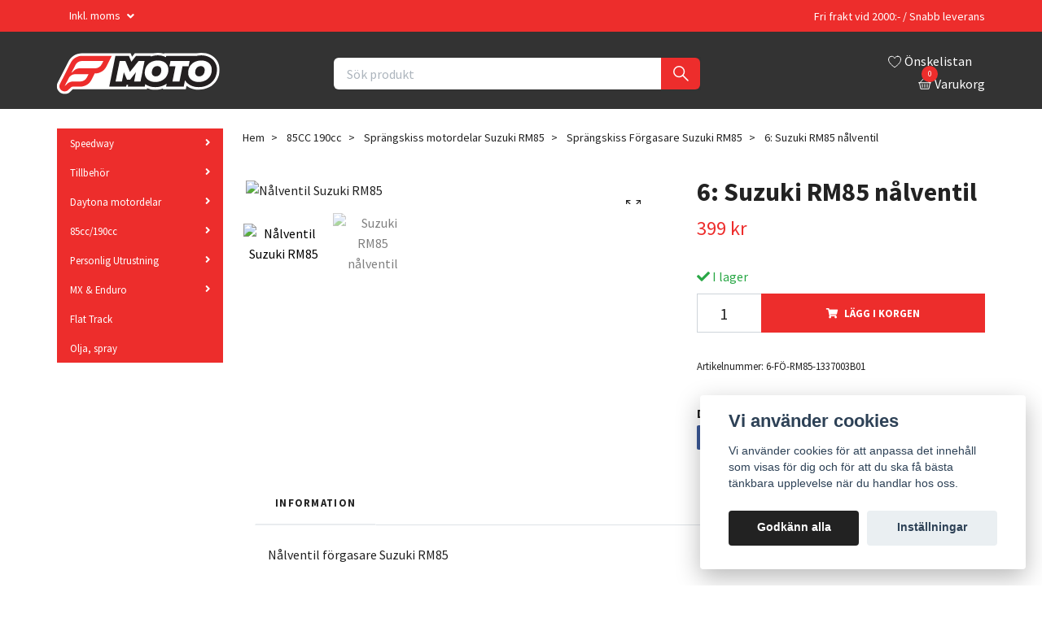

--- FILE ---
content_type: text/html; charset=utf-8
request_url: https://fmoto.se/85-cc/motordelar-suzuki-rm85/forgasare-rm85/suzuki-rm85-nalventil
body_size: 25084
content:
<!DOCTYPE html>
<html class="no-javascript" lang="sv">
<head><script>var fbPixelEventId = Math.floor(Math.random() * 9000000000) + 1000000000;</script><meta property="ix:host" content="cdn.quickbutik.com/images"><meta http-equiv="Content-Type" content="text/html; charset=utf-8">
<title>Nålventil Suzuki RM85 - Fmoto</title>
<meta name="author" content="Quickbutik">
<meta name="description" content="Nålventil förgasare Suzuki RM85">
<meta property="og:description" content="Nålventil förgasare Suzuki RM85">
<meta property="og:title" content="Nålventil Suzuki RM85 - Fmoto">
<meta property="og:url" content="https://fmoto.se/85-cc/motordelar-suzuki-rm85/forgasare-rm85/suzuki-rm85-nalventil">
<meta property="og:site_name" content="Fmoto">
<meta property="og:type" content="website">
<meta property="og:image" content="https://cdn.quickbutik.com/images/40071K/products/62bb135149271.png">
<meta property="twitter:card" content="summary">
<meta property="twitter:title" content="Fmoto">
<meta property="twitter:description" content="Nålventil förgasare Suzuki RM85">
<meta property="twitter:image" content="https://cdn.quickbutik.com/images/40071K/products/62bb135149271.png">
<meta name="viewport" content="width=device-width, initial-scale=1, maximum-scale=1">
<script>document.documentElement.classList.remove('no-javascript');</script><!-- Vendor Assets --><link rel="stylesheet" href="https://use.fontawesome.com/releases/v5.15.4/css/all.css">
<link href="https://storage.quickbutik.com/stores/40071K/templates/swift/css/assets.min.css?62062" rel="stylesheet">
<!-- Theme Stylesheet --><link href="https://storage.quickbutik.com/stores/40071K/templates/swift/css/theme-main.css?62062" rel="stylesheet">
<link href="https://storage.quickbutik.com/stores/40071K/templates/swift/css/theme-sub.css?62062" rel="stylesheet">
<link href="https://storage.quickbutik.com/stores/40071K/templates/swift/css/custom.css?62062" rel="stylesheet">
<!-- Google Fonts --><link href="//fonts.googleapis.com/css?family=Source+Sans+Pro:400,700%7CSource+Sans+Pro:400,700" rel="stylesheet" type="text/css"  media="all" /><!-- Favicon--><link rel="icon" type="image/png" href="https://cdn.quickbutik.com/images/40071K/templates/swift/assets/favicon.png?s=62062&auto=format">
<link rel="canonical" href="https://fmoto.se/85-cc/motordelar-suzuki-rm85/forgasare-rm85/suzuki-rm85-nalventil">
<!-- Tweaks for older IEs--><!--[if lt IE 9]>
      <script src="https://oss.maxcdn.com/html5shiv/3.7.3/html5shiv.min.js"></script>
      <script src="https://oss.maxcdn.com/respond/1.4.2/respond.min.js"></script
    ><![endif]-->	<link rel="icon" type="image/ico" href="https://s3.eu-west-1.amazonaws.com/storage.quickbutik.com/stores/40071K/files/favicon.ico">
<link rel="apple-touch-icon" sizes="180x180" href="https://s3.eu-west-1.amazonaws.com/storage.quickbutik.com/stores/40071K/files/appletouchicon.png">

<style>.hide { display: none; }</style>
<script type="text/javascript" defer>document.addEventListener('DOMContentLoaded', () => {
    document.body.setAttribute('data-qb-page', 'product');
});</script><script src="/assets/shopassets/cookieconsent/cookieconsent.js?v=230"></script>
<style>
    :root {
        --cc-btn-primary-bg: #222222 !important;
        --cc-btn-primary-text: #fff !important;
        --cc-btn-primary-hover-bg: #222222 !important;
        --cc-btn-primary-hover-text: #fff !important;
    }
</style>
<style>
    html.force--consent,
    html.force--consent body{
        height: auto!important;
        width: 100vw!important;
    }
</style>

    <script type="text/javascript">
    var qb_cookieconsent = initCookieConsent();
    var qb_cookieconsent_blocks = [{"title":"Vi anv\u00e4nder cookies","description":"Vi anv\u00e4nder cookies f\u00f6r att anpassa det inneh\u00e5ll som visas f\u00f6r dig och f\u00f6r att du ska f\u00e5 b\u00e4sta t\u00e4nkbara upplevelse n\u00e4r du handlar hos oss."},{"title":"N\u00f6dv\u00e4ndiga cookies *","description":"Dessa cookies \u00e4r n\u00f6dv\u00e4ndiga f\u00f6r att butiken ska fungera korrekt och g\u00e5r inte att st\u00e4nga av utan att beh\u00f6va l\u00e4mna denna webbplats. De anv\u00e4nds f\u00f6r att funktionalitet som t.ex. varukorg, skapa ett konto och annat ska fungera korrekt.","toggle":{"value":"basic","enabled":true,"readonly":true}},{"title":"Statistik och prestanda","description":"Dessa cookies g\u00f6r att vi kan r\u00e4kna bes\u00f6k och trafik och d\u00e4rmed ta reda p\u00e5 saker som vilka sidor som \u00e4r mest popul\u00e4ra och hur bes\u00f6karna r\u00f6r sig p\u00e5 v\u00e5r webbplats. All information som samlas in genom dessa cookies \u00e4r sammanst\u00e4lld, vilket inneb\u00e4r att den \u00e4r anonym. Om du inte till\u00e5ter dessa cookies kan vi inte ge dig en lika skr\u00e4ddarsydd upplevelse.","toggle":{"value":"analytics","enabled":false,"readonly":false},"cookie_table":[{"col1":"_ga","col2":"google.com","col3":"2 years","col4":"Google Analytics"},{"col1":"_gat","col2":"google.com","col3":"1 minute","col4":"Google Analytics"},{"col1":"_gid","col2":"google.com","col3":"1 day","col4":"Google Analytics"}]},{"title":"Marknadsf\u00f6ring","description":"Dessa cookies st\u00e4lls in via v\u00e5r webbplats av v\u00e5ra annonseringspartner f\u00f6r att skapa en profil f\u00f6r dina intressen och visa relevanta annonser p\u00e5 andra webbplatser. De lagrar inte direkt personlig information men kan identifiera din webbl\u00e4sare och internetenhet. Om du inte till\u00e5ter dessa cookies kommer du att uppleva mindre riktad reklam.","toggle":{"value":"marketing","enabled":false,"readonly":false}}];
</script>
    <!-- Google Analytics 4 -->
    <script async src="https://www.googletagmanager.com/gtag/js?id=G-FMW05TWC3H"></script>
    <script>
        window.dataLayer = window.dataLayer || [];
        function gtag(){dataLayer.push(arguments);}

        gtag('consent', 'default', {
            'analytics_storage': 'denied',
            'ad_storage': 'denied',
            'ad_user_data': 'denied',
            'ad_personalization': 'denied',
            'wait_for_update': 500,
        });

        const getConsentForCategory = (category) => (typeof qb_cookieconsent == 'undefined' || qb_cookieconsent.allowedCategory(category)) ? 'granted' : 'denied';

        if (typeof qb_cookieconsent == 'undefined' || qb_cookieconsent.allowedCategory('analytics') || qb_cookieconsent.allowedCategory('marketing')) {
            const analyticsConsent = getConsentForCategory('analytics');
            const marketingConsent = getConsentForCategory('marketing');

            gtag('consent', 'update', {
                'analytics_storage': analyticsConsent,
                'ad_storage': marketingConsent,
                'ad_user_data': marketingConsent,
                'ad_personalization': marketingConsent,
            });
        }

        // Handle consent updates for GA4
        document.addEventListener('QB_CookieConsentAccepted', function(event) {
            const cookie = qbGetEvent(event).cookie;
            const getConsentLevel = (level) => (cookie && cookie.level && cookie.level.includes(level)) ? 'granted' : 'denied';

            gtag('consent', 'update', {
                'analytics_storage': getConsentLevel('analytics'),
                'ad_storage': getConsentLevel('marketing'),
                'ad_user_data': getConsentLevel('marketing'),
                'ad_personalization': getConsentLevel('marketing'),
            });
        });

        gtag('js', new Date());
        gtag('config', 'G-FMW05TWC3H', { 'allow_enhanced_conversions' : true } );
gtag('event', 'view_item', JSON.parse('{"currency":"SEK","value":"399","items":[{"item_name":"6: Suzuki RM85 nålventil","item_id":"805","price":"399","item_category":"Sprängskiss Förgasare Suzuki  RM85","item_variant":"","quantity":"1","description":"<p>N&aring;lventil f&ouml;rgasare Suzuki RM85<\/p>","image_url":"https%3A%2F%2Fcdn.quickbutik.com%2Fimages%2F40071K%2Fproducts%2F62bb135149271.png"}]}'));

        const gaClientIdPromise = new Promise(resolve => {
            gtag('get', 'G-FMW05TWC3H', 'client_id', resolve);
        });
        const gaSessionIdPromise = new Promise(resolve => {
            gtag('get', 'G-FMW05TWC3H', 'session_id', resolve);
        });

        Promise.all([gaClientIdPromise, gaSessionIdPromise]).then(([gaClientId, gaSessionId]) => {
            var checkoutButton = document.querySelector("a[href='/cart/index']");
            if (checkoutButton) {
                checkoutButton.onclick = function() {
                    var query = new URLSearchParams({
                        ...(typeof qb_cookieconsent == 'undefined' || qb_cookieconsent.allowedCategory('analytics') ? {
                            gaClientId,
                            gaSessionId,
                        } : {}),
                        consentCategories: [
                            ...(typeof qb_cookieconsent == 'undefined' || qb_cookieconsent.allowedCategory('analytics')) ? ['analytics'] : [],
                            ...(typeof qb_cookieconsent == 'undefined' || qb_cookieconsent.allowedCategory('marketing')) ? ['marketing'] : [],
                        ],
                    });
                    this.setAttribute("href", "/cart/index?" + query.toString());
                };
            }
        });
    </script>
    <!-- End Google Analytics 4 --></head>
<body>
    <header class="header">
<!-- Section: Top Bar-->
<div class="top-bar  text-sm">
  <div class="container py-2">
    <div class="row align-items-center">
      <div class="col-12 col-lg-auto px-0">

        <ul class="mb-0  d-flex text-center text-sm-left justify-content-center justify-content-lg-start list-unstyled">

          
          <!-- Component: Language Dropdown-->

          <!-- Component: Tax Dropdown-->
          <li class="col-auto">
            <div class="dropdown">
              <a id="taxDropdown" href="#" data-toggle="dropdown" data-display="static" aria-haspopup="true"
                aria-expanded="false" class="dropdown-toggle topbar-link">
                Inkl. moms
              </a>

              <div aria-labelledby="taxDropdown" class="dropdown-menu dropdown-menu-left">
                <a class="taxlink dropdown-item" title="Priser är exkl. moms. Klicka för att växla om till inkl. moms."
                  href="?tax-reverse">
                  Exkl. moms
                </a>
              </div>

            </div>
          </li>


          <!-- Currency Dropdown-->

        </ul>

      </div>

      <!-- Component: Top information -->
      <div class="mt-2 mt-lg-0 col-12 col-lg  text-center text-lg-right px-0">
        <span class="w-100">Fri frakt vid 2000:- / Snabb leverans</span>
      </div>

    </div>
  </div>
</div>
<!-- /Section: Top Bar -->

<!-- Section: Main Header -->
<div class="navbar-position"></div>
<nav class="navbar-expand-lg navbar-light fixed-mobile">
  <div class="container pt-lg-4">
    <div class="row">
      <div class="navbar col-12 px-lg-0 py-0">
        <div class="list-inline-item order-0 d-lg-none col-auto p-0 outline-none">
          <a href="#" data-toggle="modal" data-target="#sidebarLeft" class="text-hover-primary">
            <svg class="svg-icon navbar-icon">
              <use xlink:href="#menu-hamburger-1"></use>
            </svg>
          </a>
        </div>
        
        <!--
          <a href="https://fmoto.se" title="Fmoto"
            class="navbar-brand order-1 order-lg-1 text-center text-md-left col-auto p-0">
            
            <img alt="Fmoto" class="img-fluid img-logo"
              src="https://cdn.quickbutik.com/images/40071K/templates/swift/assets/logo.png?s=62062&auto=format">
          </a>
          -->
          
          <a href="https://fmoto.se" title="Fmoto"
            class="navbar-brand order-1 order-lg-1 text-center text-md-left col-auto p-0">
           
<svg xmlns="http://www.w3.org/2000/svg" xml:space="preserve" viewBox="0 0 260 67" style="width: 200px; transform: translate(-0.25px, -0.25px)">
  <path d="M256.0997314 13.2849712c-2.6221313-4.2801514-6.3290253-7.6181412-11.019928-9.9205246-4.2569885-2.0886812-9.0957794-3.147851-14.3822784-3.147851-2.5798798 0-5.1207428.254737-7.5762939.758117h-51.7323456l-.1267548.6285138c-3.0714722-.9214411-6.3777771-1.3866308-9.8807068-1.3866308-2.6261902 0-5.1784363.2539245-7.631546.758117h-29.1350937l-4.3748169 5.5546484-2.2694778-5.5546484H40.2817917c-9.2688541 0-17.6016407 5.1499949-21.7424374 13.434433L1.3269316 48.7206383c-2.7334461 5.4664879-1.1359565 12.0518646 3.7995229 15.659626 2.1524673 1.5722961 4.6982126 2.4031372 7.3609657 2.4031372 3.2746105 0 6.3680201-1.257431 8.7114382-3.5407181l4.026226-3.9226265c.1698246-.1649513.3754025-.248642.6110439-.248642h11.6455879c9.2680397 0 41.1503868.0333138 41.1503868.0333138h65.2866287l.3493958-1.773407c3.922226 1.6807747 8.300293 2.531929 13.0391235 2.531929 4.4065094 0 8.5700531-.7069244 12.428894-2.1065559l-.2689514 1.3480339h36.6349945l1.1050873-5.5497742c1.524353 1.2074623 3.2039185 2.2625694 5.0329895 3.1592293 4.2569885 2.0894928 9.0957794 3.1490669 14.3830872 3.1490669 6.043808 0 11.6293335-1.3297501 16.6005707-3.952282 5.2336884-2.759449 9.3923645-6.7036057 12.3598175-11.7219658C258.5138245 39.2352409 260 33.6298065 260 27.5287113c0-5.2296238-1.3122864-10.0220928-3.9002686-14.2437401z" fill="#ffffff" />
  <path fill="#ed2d2c" d="m81.8223953 17.1769485 6.0215302-12.0421143H40.2819786c-7.6827393 0-14.5894852 4.268775-18.0241699 11.1397686L5.0478234 50.5812225c-1.8160682 3.6317291-.7451162 8.0435143 2.5327439 10.4393425 1.4707308 1.0742035 3.1925421 1.6023636 4.9070396 1.6023636 2.1077766 0 4.2049894-.798336 5.8081675-2.3604813l4.0270386-3.9230309c.9458179-.9210358 2.1930943-1.4284782 3.5135021-1.4284782H37.481903c7.6819229 0 14.5886688-4.2683678 18.0249786-11.1393623l5.0821342-10.1642914h.5635223c7.6827354 0 14.5894814-4.2687759 18.0241661-11.1393623l2.6456911-5.2909737z"/>
  <path d="M74.3802261 13.4553804H40.2823524c-4.4814301 0-8.578228 2.5319605-10.5823841 6.5402708l-6.5015125 13.0030251 4.0262604-3.9223919c2.4940605-2.4297199 5.8383484-3.7894421 9.3202858-3.7894421h24.6072426c4.4814301 0 8.5782318-2.5319614 10.5823822-6.5402718l2.6455993-5.2911901zM50.7102585 34.7590103H29.5738354c-4.4814262 0-8.5782261 2.5319633-10.5823822 6.5402718l-6.5015116 13.0030251 4.0262594-3.9223938c2.4940605-2.429718 5.8383503-3.7894402 9.3202839-3.7894402h11.6457958c4.4814301 0 8.578228-2.5319595 10.5823822-6.5402718l2.6455956-5.2911911z" fill="#ffffff" />
  <path fill="#231f20" d="M252.5519409 15.4579811c-2.2036591-3.5976019-5.3336334-6.4094601-9.3046112-8.3587875-3.6817017-1.8063173-7.9037476-2.722477-12.5499573-2.722477-2.9288635 0-5.724884.3616395-8.3772736 1.0545487l.0599213-.2964315h-47.5874786l-.4422302 2.187407c-.1411896-.0727239-.2756653-.1526089-.4190826-.2230473-3.6817017-1.8063173-7.9037476-2.722477-12.5499573-2.722477-4.0268402 0-7.8125458.6604071-11.3012695 1.9664931l.2382812-1.2083759h-23.6844482l-7.5437927 9.5788441-3.914093-9.5788441H93.6683426L83.7063828 54.944252h27.1581345l.597229-2.9853363h2.495369l-.5801697 2.9853363h27.1207657l.7983398-4.0494347c1.0735931.7745209 2.2215271 1.4767761 3.4610901 2.084671 3.6817017 1.8071289 7.9045563 2.7232895 12.5499573 2.7232895 5.3604431 0 10.2934875-1.1684608 14.6601715-3.4720612 1.2610931-.6650314 2.4425507-1.4169502 3.5573883-2.2377892l-.9864502 4.9513245h28.1502686l2.0626831-10.3538704c.0058899.0096474.0107727.0198555.0166626.0295067 2.2044678 3.6004448 5.3360748 6.4131165 9.3054199 8.3596001 3.6817017 1.8071289 7.9045563 2.7232895 12.5499573 2.7232895 5.3604431 0 10.2934875-1.1684608 14.6601715-3.4720612 4.5422058-2.3950157 8.1491547-5.813858 10.7192841-10.1602325 2.5457306-4.3033066 3.8368988-9.1961288 3.8368988-14.5419483-2e-7-4.4499759-1.1058962-8.511549-3.2876131-12.0705547z"/>
  <path d="m140.1970062 13.4554539-6.5390778 33.1683044h-10.1875381l2.9377136-15.1152935-9.334549 12.1300182h-4.9277496l-5.1171036-11.9406624-2.9852753 14.9259377H93.8558807l6.6337509-33.1683044h9.0976257l7.2022629 17.6267338 13.8831329-17.6267338h9.5243531zm8.2253266 32.0546016c-2.5428467-1.2474174-4.5014648-2.9924545-5.8754272-5.2355652-1.3739471-2.2426605-2.0609283-4.8169174-2.0609283-7.723671 0-3.8535347.8920441-7.2888699 2.6770172-10.3055573 1.7840729-3.0162373 4.2645416-5.3621006 7.4391785-7.0366926 3.1746368-1.6736937 6.7674713-2.5114384 10.7794037-2.5114384 3.3801422 0 6.341629.6241579 8.8844757 1.8720245 2.5424042 1.2478666 4.5014801 2.9929056 5.8754425 5.2355661 1.3743896 2.243557 2.0613708 4.8178139 2.0613708 7.723671 0 3.8544312-.8929291 7.2893181-2.6770172 10.3055573-1.7849731 3.0171356-4.2645416 5.3625488-7.4391785 7.0366936-3.1746368 1.6745911-6.7683716 2.5114365-10.7798462 2.5114365-3.3806 1e-7-6.3420869-.6241569-8.884491-1.8720245zm14.4521026-8.5524406c1.3102417-.9158211 2.3135529-2.1479836 3.008606-3.6960373.6946106-1.5471554 1.0428162-3.2374516 1.0428162-5.0699902 0-1.9581776-.5770416-3.5219364-1.7297821-4.6908302-1.1531982-1.1684437-2.7407379-1.7531147-4.761734-1.7531147-1.7697144 0-3.3096924.4581337-4.6199341 1.3739548-1.3111267.9167175-2.3144531 2.1484299-3.0090637 3.6960354-.6950531 1.5480556-1.0423584 3.2383518-1.0423584 5.0699921 0 1.959074.5761566 3.5223827 1.7293396 4.6908283 1.1527405 1.1688957 2.7402802 1.7531166 4.7621765 1.7531166 1.768814 0 3.3087921-.4572373 4.619934-1.3739548zm26.6857758-14.8308125h-9.7137146l1.7531128-8.6713486h30.6097565l-1.7531128 8.6713486h-9.7137146l-4.8806305 24.496954h-11.1823425l4.8806457-24.496954zm28.1781769 23.3832531c-2.5428467-1.2474174-4.5014801-2.9924545-5.8754272-5.2355652-1.3739471-2.2426605-2.0609283-4.8169174-2.0609283-7.723671 0-3.8535347.8920288-7.2888699 2.677002-10.3055573 1.7840881-3.0162373 4.2645569-5.3621006 7.4391937-7.0366926 3.1746368-1.6736937 6.7674713-2.5114384 10.7794037-2.5114384 3.3801422 0 6.341629.6241579 8.8844757 1.8720245 2.5424042 1.2478666 4.5014801 2.9929056 5.8754272 5.2355661 1.3744049 2.243557 2.0613861 4.8178139 2.0613861 7.723671 0 3.8544312-.8929291 7.2893181-2.6770172 10.3055573-1.7849731 3.0171356-4.2645416 5.3625488-7.4391785 7.0366936-3.1746368 1.6745911-6.7683716 2.5114365-10.7798462 2.5114365-3.3806 1e-7-6.3420869-.6241569-8.884491-1.8720245zm14.4521026-8.5524406c1.3102417-.9158211 2.3135529-2.1479836 3.008606-3.6960373.6946106-1.5471554 1.0428009-3.2374516 1.0428009-5.0699902 0-1.9581776-.5770416-3.5219364-1.7297821-4.6908302-1.153183-1.1684437-2.7407227-1.7531147-4.7617188-1.7531147-1.7697144 0-3.3096924.4581337-4.6199341 1.3739548-1.311142.9167175-2.3144531 2.1484299-3.0090637 3.6960354-.6950531 1.5480556-1.0423584 3.2383518-1.0423584 5.0699921 0 1.959074.5761566 3.5223827 1.7293396 4.6908283 1.1527405 1.1688957 2.7402802 1.7531166 4.7621765 1.7531166 1.7688141 0 3.3087922-.4572373 4.6199341-1.3739548z" fill="#ffffff" />
</svg>       
          </a>
          
        <form action="/shop/search" method="get"
          class="d-lg-flex order-lg-3 d-none my-lg-0 flex-grow-1 top-searchbar text-center col-auto px-4">
          <div class="search-wrapper input-group">
            <input type="text" name="s" placeholder="Sök produkt" aria-label="Search"
              aria-describedby="button-search-desktop" class="form-control pl-3 border-0" />
            <div class="input-group-append ml-0">
              <button id="button-search-desktop" type="submit" class="btn py-0 btn-underlined border-0">
                <svg class="svg-icon navbar-icon">
                  <use xlink:href="#search-1"></use>
                </svg>
              </button>
            </div>
          </div>
        </form>
        
              
        <ul class="list-inline order-2 order-lg-4 mb-0 text-right col-auto p-0 outline-none">
          <li class="list-inline-item mr-3 d-lg-inline-block d-none">
            <a href="/shop/wishlist" class="text-hover-primary position-relative d-flex align-items-center">
              <svg class="svg-icon navbar-icon">
                <use xlink:href="#heart-1"></use>
              </svg>
              <span class="color-text-base">Önskelistan</span>
            </a>
          </li>

          <li class="list-inline-item">
            <a href="#" data-toggle="modal" data-target="#sidebarCart"
              class="position-relative text-hover-primary d-flex align-items-center qs-cart-view">
              <svg class="svg-icon navbar-icon">
                <use xlink:href="#basket-1"></use>
              </svg>
              <div class="navbar-icon-badge icon-count text-white primary-bg basket-count-items">0
              </div>
              <span class="d-none d-sm-inline color-text-base">Varukorg
                </span>
            </a>
          </li>
        </ul>
      </div>
    </div>
  </div>

</nav>
<!-- /Section: Main Header -->
</header>

<!-- Section: Top Menu -->
<div id="sidebarLeft" tabindex="-1" role="dialog" aria-hidden="true" class="modal fade modal-left">
  <div role="document" class="modal-dialog">
    <div class="modal-content">
      <div class="modal-header pb-0 border-0 d-block">
        <div class="row">
        <form action="/shop/search" method="get" class="col d-lg-flex w-100 my-lg-0 mb-2 pt-1">
          <div class="search-wrapper input-group">
            <input type="text" name="s" placeholder="Sök produkt" aria-label="Search"
              aria-describedby="button-search" class="form-control pl-3 border-0 mobile-search" />
            <div class="input-group-append ml-0">
              <button id="button-search" type="submit" class="btn py-0 btn-underlined border-0">
                <svg class="svg-icon navbar-icon">
                  <use xlink:href="#search-1"></use>
                </svg>
              </button>
            </div>
          </div>
        </form>
        <button type="button" data-dismiss="modal" aria-label="Close" class="close col-auto close-rotate">
          <svg class="svg-icon w-3rem h-3rem svg-icon-light align-middle">
            <use xlink:href="#close-1"></use>
          </svg>
        </button>
        </div>
      </div>
      <div class="modal-body pt-0">
        <div class="px-2 pb-5">
        
          <ul class="nav flex-column">

            <li class="nav-item dropdown">
              <a href="/speedway" data-toggle="collapse" data-target="#cat10" aria-haspopup="true"
                aria-expanded="false"
                class="nav-link mobile-nav-link pl-0 mobile-dropdown-toggle dropdown-toggle">Speedway</a>
              <div id="cat10" class="collapse">
                <ul class="nav flex-column ml-3">
                  <li class="nav-item">
                    <a class="nav-link mobile-nav-link pl-0 show-all" href="/speedway" title="Speedway">Visa alla i Speedway</a>
                  </li>
                  
                  <li class="nav-item">
                    <a href="/speedway/avgassystem-speedway" class="nav-link mobile-nav-link pl-0 ">Avgassystem Speedway</a>
                  </li>

                  <li class="nav-item">
                    <a href="/speedway/belt" class="nav-link mobile-nav-link pl-0 ">Belt</a>
                  </li>

                  <li class="nav-item">
                    <a href="/speedway/briggo" class="nav-link mobile-nav-link pl-0 ">Briggo</a>
                  </li>

                  <li class="nav-item">
                    <a href="/speedway/tank-tanklock" class="nav-link mobile-nav-link pl-0 ">Bränsletank, oljeuppsamlare</a>
                  </li>

                  <li class="nav-item">
                    <a href="/speedway/counterskaft" class="nav-link mobile-nav-link pl-0 ">Counterskaft</a>
                  </li>

                  <li class="nav-item">
                    <a href="/speedway/drev-motor-counterskaft" class="nav-link mobile-nav-link pl-0 ">Drev motor &amp; Counterskaft</a>
                  </li>

                  <li class="nav-item">
                    <a href="/speedway/dackslang" class="nav-link mobile-nav-link pl-0 ">Däck/slang</a>
                  </li>

                  <li class="nav-item">
                    <a href="/speedway/ekrar-speedway" class="nav-link mobile-nav-link pl-0 ">Ekrar Speedway</a>
                  </li>

                  <li class="nav-item">
                    <a href="/speedway/fotpinne-tillbehor" class="nav-link mobile-nav-link pl-0 ">Fotpinne &amp; tillbehör</a>
                  </li>


                  <li class="nav-item dropdown">
                    <a href="#" data-target="#subcat39" data-toggle="collapse" aria-haspopup="true"
                      aria-expanded="false" class="nav-link pl-0 dropdown-toggle">Framgaffel</a>
                    <div id="subcat39" class="collapse">
                      <ul class="nav flex-column ml-3">
                        <li class="nav-item">
                          <a class="nav-link mobile-nav-link pl-0 show-all" href="/speedway/framgaffel"
                            title="Framgaffel">Visa alla i Framgaffel</a>
                        </li>
                        <li class="nav-item">
                          <a href="/speedway/framgaffel/bar-framgaffel" class="nav-link pl-0 ">BAR Framgaffel</a>
                        </li>
                        <li class="nav-item">
                          <a href="/speedway/framgaffel/jawa-framgaffel" class="nav-link pl-0 ">Jawa Framgaffel</a>
                        </li>
                        <li class="nav-item">
                          <a href="/speedway/framgaffel/stuha-framgaffel" class="nav-link pl-0 ">Stuha Framgaffel</a>
                        </li>
                        <li class="nav-item">
                          <a href="/speedway/framgaffel/tillbehor-gaffel" class="nav-link pl-0 ">Tillbehör gaffel</a>
                        </li>
                      </ul>
                    </div>
                  </li>

                  <li class="nav-item">
                    <a href="/speedway/forgasare" class="nav-link mobile-nav-link pl-0 ">Förgasare</a>
                  </li>

                  <li class="nav-item">
                    <a href="/speedway/gashandtag" class="nav-link mobile-nav-link pl-0 ">Gashandtag</a>
                  </li>

                  <li class="nav-item">
                    <a href="/speedway/gummihandtag" class="nav-link mobile-nav-link pl-0 ">Gummihandtag</a>
                  </li>

                  <li class="nav-item">
                    <a href="/speedway/hjul-tillbehor" class="nav-link mobile-nav-link pl-0 ">Hjul + tillbehör</a>
                  </li>

                  <li class="nav-item">
                    <a href="/speedway/kedja-bakdrev" class="nav-link mobile-nav-link pl-0 ">Kedja &amp; bakdrev</a>
                  </li>

                  <li class="nav-item">
                    <a href="/speedway/kedjesmorjning" class="nav-link mobile-nav-link pl-0 ">Kedjeskydd &amp; Kedjesmörjning</a>
                  </li>

                  <li class="nav-item">
                    <a href="/speedway/kedjestyrare" class="nav-link mobile-nav-link pl-0 ">Kedjestyrare</a>
                  </li>

                  <li class="nav-item">
                    <a href="/speedway/koppling" class="nav-link mobile-nav-link pl-0 ">Koppling</a>
                  </li>

                  <li class="nav-item">
                    <a href="/speedway/kopplingshandtag" class="nav-link mobile-nav-link pl-0 ">Kopplingshandtag</a>
                  </li>

                  <li class="nav-item">
                    <a href="/speedway/luftfilter-speedway" class="nav-link mobile-nav-link pl-0 ">Luftfilter</a>
                  </li>

                  <li class="nav-item">
                    <a href="/speedway/motorplatar" class="nav-link mobile-nav-link pl-0 ">Motorplåtar</a>
                  </li>

                  <li class="nav-item">
                    <a href="/speedway/ram" class="nav-link mobile-nav-link pl-0 ">Ram &amp; triangel</a>
                  </li>


                  <li class="nav-item dropdown">
                    <a href="#" data-target="#subcat36" data-toggle="collapse" aria-haspopup="true"
                      aria-expanded="false" class="nav-link pl-0 dropdown-toggle">Sadel &amp; sadelstag</a>
                    <div id="subcat36" class="collapse">
                      <ul class="nav flex-column ml-3">
                        <li class="nav-item">
                          <a class="nav-link mobile-nav-link pl-0 show-all" href="/speedway/sadel-stag"
                            title="Sadel &amp; sadelstag">Visa alla i Sadel &amp; sadelstag</a>
                        </li>
                        <li class="nav-item">
                          <a href="/speedway/sadel-stag/sadel" class="nav-link pl-0 ">Sadel</a>
                        </li>
                        <li class="nav-item">
                          <a href="/speedway/sadel-stag/sadelstag" class="nav-link pl-0 ">Sadelstag</a>
                        </li>
                      </ul>
                    </div>
                  </li>


                  <li class="nav-item dropdown">
                    <a href="#" data-target="#subcat18" data-toggle="collapse" aria-haspopup="true"
                      aria-expanded="false" class="nav-link pl-0 dropdown-toggle">Skärm, skärmstag, spoiler</a>
                    <div id="subcat18" class="collapse">
                      <ul class="nav flex-column ml-3">
                        <li class="nav-item">
                          <a class="nav-link mobile-nav-link pl-0 show-all" href="/speedway/skarmar-spoiler"
                            title="Skärm, skärmstag, spoiler">Visa alla i Skärm, skärmstag, spoiler</a>
                        </li>
                        <li class="nav-item">
                          <a href="/speedway/skarmar-spoiler/bakskarm" class="nav-link pl-0 ">Bakskärm</a>
                        </li>
                        <li class="nav-item">
                          <a href="/speedway/skarmar-spoiler/framskarm" class="nav-link pl-0 ">Framskärm</a>
                        </li>
                        <li class="nav-item">
                          <a href="/kedjeskydd-bakre" class="nav-link pl-0 ">Kedjeskydd bakre</a>
                        </li>
                        <li class="nav-item">
                          <a href="/speedway/skarmar-spoiler/spoiler" class="nav-link pl-0 ">Spoiler, spoilerbricka</a>
                        </li>
                        <li class="nav-item">
                          <a href="/speedway/skarmar-spoiler/skarmset" class="nav-link pl-0 ">Skärmset</a>
                        </li>
                        <li class="nav-item">
                          <a href="/speedway/skarmar-spoiler/skarmstag-upphangning" class="nav-link pl-0 ">Skärmstag, upphängning</a>
                        </li>
                      </ul>
                    </div>
                  </li>

                  <li class="nav-item">
                    <a href="/speedway/stotdampare-damask" class="nav-link mobile-nav-link pl-0 ">Stötdämpare &amp; damask</a>
                  </li>

                  <li class="nav-item">
                    <a href="/speedway/tandning" class="nav-link mobile-nav-link pl-0 ">Tändning</a>
                  </li>

                  <li class="nav-item">
                    <a href="/speedway/vajer" class="nav-link mobile-nav-link pl-0 ">Vajer</a>
                  </li>

                  <li class="nav-item">
                    <a href="/speedway/styregummihandtag" class="nav-link mobile-nav-link pl-0 ">Styren</a>
                  </li>


                </ul>
              </div>
            </li>
            

            <li class="nav-item dropdown">
              <a href="/tillbehor-speedway" data-toggle="collapse" data-target="#cat43" aria-haspopup="true"
                aria-expanded="false"
                class="nav-link mobile-nav-link pl-0 mobile-dropdown-toggle dropdown-toggle">Tillbehör</a>
              <div id="cat43" class="collapse">
                <ul class="nav flex-column ml-3">
                  <li class="nav-item">
                    <a class="nav-link mobile-nav-link pl-0 show-all" href="/tillbehor-speedway" title="Tillbehör">Visa alla i Tillbehör</a>
                  </li>
                  
                  <li class="nav-item">
                    <a href="/tillbehor-speedway/metanol" class="nav-link mobile-nav-link pl-0 ">Metanol tvättmedel</a>
                  </li>

                  <li class="nav-item">
                    <a href="/tillbehor-speedway/brickor" class="nav-link mobile-nav-link pl-0 ">Brickor</a>
                  </li>


                  <li class="nav-item dropdown">
                    <a href="#" data-target="#subcat80" data-toggle="collapse" aria-haspopup="true"
                      aria-expanded="false" class="nav-link pl-0 dropdown-toggle">Bultar, skruvar</a>
                    <div id="subcat80" class="collapse">
                      <ul class="nav flex-column ml-3">
                        <li class="nav-item">
                          <a class="nav-link mobile-nav-link pl-0 show-all" href="/tillbehor-speedway/bultar-muttrar"
                            title="Bultar, skruvar">Visa alla i Bultar, skruvar</a>
                        </li>
                        <li class="nav-item">
                          <a href="/tillbehor-speedway/bultar-muttrar/insex" class="nav-link pl-0 ">Insex</a>
                        </li>
                        <li class="nav-item">
                          <a href="/tillbehor-speedway/bultar-muttrar/forsankt-insex" class="nav-link pl-0 ">Insex försänkt</a>
                        </li>
                        <li class="nav-item">
                          <a href="/tillbehor-speedway/bultar-muttrar/insex-kullerskalle" class="nav-link pl-0 ">Insex kullerskalle</a>
                        </li>
                      </ul>
                    </div>
                  </li>

                  <li class="nav-item">
                    <a href="/tillbehor-speedway/kullager" class="nav-link mobile-nav-link pl-0 ">Kullager</a>
                  </li>

                  <li class="nav-item">
                    <a href="/tillbehor-speedway/luftfilterolja-spray" class="nav-link mobile-nav-link pl-0 ">Luftfilterolja &amp; spray</a>
                  </li>

                  <li class="nav-item">
                    <a href="/tillbehor-speedway/kylflakt-batteri" class="nav-link mobile-nav-link pl-0 ">Kylfläkt + laddare</a>
                  </li>

                  <li class="nav-item">
                    <a href="/tillbehor-speedway/launch-control" class="nav-link mobile-nav-link pl-0 ">Launch Control</a>
                  </li>

                  <li class="nav-item">
                    <a href="/tillbehor-speedway/k-nut-jet-nut-latta-racingmuttrar" class="nav-link mobile-nav-link pl-0 ">Muttrar</a>
                  </li>

                  <li class="nav-item">
                    <a href="/tillbehor-speedway/olja-sprayer" class="nav-link mobile-nav-link pl-0 ">Olja &amp; sprayer</a>
                  </li>

                  <li class="nav-item">
                    <a href="/tillbehor-speedway/verktyg" class="nav-link mobile-nav-link pl-0 ">Verktyg</a>
                  </li>

                  <li class="nav-item">
                    <a href="/tillbehor-speedway/varmkorningsstall" class="nav-link mobile-nav-link pl-0 ">Varmkörningsställ</a>
                  </li>


                </ul>
              </div>
            </li>
            

            <li class="nav-item dropdown">
              <a href="/daytona-motordelar" data-toggle="collapse" data-target="#cat239" aria-haspopup="true"
                aria-expanded="false"
                class="nav-link mobile-nav-link pl-0 mobile-dropdown-toggle dropdown-toggle">Daytona motordelar</a>
              <div id="cat239" class="collapse">
                <ul class="nav flex-column ml-3">
                  <li class="nav-item">
                    <a class="nav-link mobile-nav-link pl-0 show-all" href="/daytona-motordelar" title="Daytona motordelar">Visa alla i Daytona motordelar</a>
                  </li>
                  

                  <li class="nav-item dropdown">
                    <a href="#" data-target="#subcat199" data-toggle="collapse" aria-haspopup="true"
                      aria-expanded="false" class="nav-link pl-0 dropdown-toggle">Daytona Anima FSM 190cc</a>
                    <div id="subcat199" class="collapse">
                      <ul class="nav flex-column ml-3">
                        <li class="nav-item">
                          <a class="nav-link mobile-nav-link pl-0 show-all" href="/daytona-motordelar/daytona-anima-fsm-190cc"
                            title="Daytona Anima FSM 190cc">Visa alla i Daytona Anima FSM 190cc</a>
                        </li>
                        <li class="nav-item">
                          <a href="/daytona-motordelar/daytona-anima-fsm-190cc/komplett-motor-daytona" class="nav-link pl-0 ">Komplett motor Daytona</a>
                        </li>
                        <li class="nav-item">
                          <a href="/daytona-motordelar/forgasareinsug-daytona" class="nav-link pl-0 ">Förgasare/insug Daytona</a>
                        </li>
                        <li class="nav-item">
                          <a href="/daytona-motordelar/koppling-daytona" class="nav-link pl-0 ">Koppling Daytona</a>
                        </li>
                        <li class="nav-item">
                          <a href="/daytona-motordelar/kopplingssida-daytona" class="nav-link pl-0 ">Kopplingssida Daytona</a>
                        </li>
                        <li class="nav-item">
                          <a href="/daytona-motordelar/daytona-anima-fsm-190cc/oljepump-daytona" class="nav-link pl-0 ">Oljepump Daytona</a>
                        </li>
                        <li class="nav-item">
                          <a href="/daytona-motordelar/daytona-anima-fsm-190cc/packningar-o-ringar" class="nav-link pl-0 ">Packningar, O-ringar</a>
                        </li>
                        <li class="nav-item">
                          <a href="/daytona-motordelar/daytona-anima-fsm-190cc/topp-cylinder-daytona" class="nav-link pl-0 ">Topp &amp; cylinder Daytona</a>
                        </li>
                        <li class="nav-item">
                          <a href="/daytona-motordelar/tandning-daytona" class="nav-link pl-0 ">Tändning Daytona</a>
                        </li>
                        <li class="nav-item">
                          <a href="/daytona-motordelar/ventil" class="nav-link pl-0 ">Ventiler Daytona</a>
                        </li>
                        <li class="nav-item">
                          <a href="/daytona-motordelar/daytona-anima-fsm-190cc/vevparti-kolv-daytona" class="nav-link pl-0 ">Vevparti &amp; kolv Daytona</a>
                        </li>
                        <li class="nav-item">
                          <a href="/daytona-motordelar/vevhus-daytona" class="nav-link pl-0 ">Vevhus Daytona</a>
                        </li>
                        <li class="nav-item">
                          <a href="/daytona-motordelar/vaxellada-daytona" class="nav-link pl-0 ">Växellåda Daytona</a>
                        </li>
                        <li class="nav-item">
                          <a href="/daytona-motordelar/daytona-anima-fsm-190cc/vaxeltrumma" class="nav-link pl-0 ">Växeltrumma Daytona</a>
                        </li>
                      </ul>
                    </div>
                  </li>


                </ul>
              </div>
            </li>
            

            <li class="nav-item dropdown">
              <a href="/85-cc" data-toggle="collapse" data-target="#cat21" aria-haspopup="true"
                aria-expanded="false"
                class="nav-link mobile-nav-link pl-0 mobile-dropdown-toggle dropdown-toggle">85cc/190cc</a>
              <div id="cat21" class="collapse">
                <ul class="nav flex-column ml-3">
                  <li class="nav-item">
                    <a class="nav-link mobile-nav-link pl-0 show-all" href="/85-cc" title="85cc/190cc">Visa alla i 85cc/190cc</a>
                  </li>
                  

                  <li class="nav-item dropdown">
                    <a href="#" data-target="#subcat25" data-toggle="collapse" aria-haspopup="true"
                      aria-expanded="false" class="nav-link pl-0 dropdown-toggle">Honda CR85 motor</a>
                    <div id="subcat25" class="collapse">
                      <ul class="nav flex-column ml-3">
                        <li class="nav-item">
                          <a class="nav-link mobile-nav-link pl-0 show-all" href="/85-cc/honda-cr85-motor"
                            title="Honda CR85 motor">Visa alla i Honda CR85 motor</a>
                        </li>
                        <li class="nav-item">
                          <a href="/85-cc/honda-cr85-motor/cdi-tandspole-cr85" class="nav-link pl-0 ">CDI, tändspole CR85</a>
                        </li>
                        <li class="nav-item">
                          <a href="/85-cc/honda-cr85-motor/forgasare-cr85" class="nav-link pl-0 ">Förgasare CR85</a>
                        </li>
                        <li class="nav-item">
                          <a href="/85-cc/honda-cr85-motor/koppling-honda-cr85" class="nav-link pl-0 ">Koppling Honda CR85</a>
                        </li>
                        <li class="nav-item">
                          <a href="/85-cc/honda-cr85-motor/kopplingssida-cr85" class="nav-link pl-0 ">Kopplingssida CR85</a>
                        </li>
                        <li class="nav-item">
                          <a href="/85-cc/honda-cr85-motor/packn-p-box-cr85" class="nav-link pl-0 ">Packn, p-box CR85</a>
                        </li>
                        <li class="nav-item">
                          <a href="/85-cc/honda-cr85-motor/topp-cylinder-cr85" class="nav-link pl-0 ">Topp &amp; cylinder CR85</a>
                        </li>
                        <li class="nav-item">
                          <a href="/85-cc/honda-cr85-motor/transmission-cr85" class="nav-link pl-0 ">Transmission CR85</a>
                        </li>
                        <li class="nav-item">
                          <a href="/85-cc/honda-cr85-motor/tandningssida-cr85" class="nav-link pl-0 ">Tändningssida CR85</a>
                        </li>
                        <li class="nav-item">
                          <a href="/85-cc/honda-cr85-motor/vattenpump-cr85" class="nav-link pl-0 ">Vattenpump  CR85</a>
                        </li>
                        <li class="nav-item">
                          <a href="/85-cc/honda-cr85-motor/vevhus-honda-cr85" class="nav-link pl-0 ">Vevhus Honda  CR85</a>
                        </li>
                        <li class="nav-item">
                          <a href="/85-cc/honda-cr85-motor/vevparti-kolv-cr85" class="nav-link pl-0 ">Vevparti &amp; kolv CR85</a>
                        </li>
                        <li class="nav-item">
                          <a href="/85-cc/honda-cr85-motor/vaxeltrumma-cr85" class="nav-link pl-0 ">Växeltrumma CR85</a>
                        </li>
                      </ul>
                    </div>
                  </li>


                  <li class="nav-item dropdown">
                    <a href="#" data-target="#subcat22" data-toggle="collapse" aria-haspopup="true"
                      aria-expanded="false" class="nav-link pl-0 dropdown-toggle">Suzuki RM85 motor</a>
                    <div id="subcat22" class="collapse">
                      <ul class="nav flex-column ml-3">
                        <li class="nav-item">
                          <a class="nav-link mobile-nav-link pl-0 show-all" href="/85-cc/motordelar-suzuki-rm85"
                            title="Suzuki RM85 motor">Visa alla i Suzuki RM85 motor</a>
                        </li>
                        <li class="nav-item">
                          <a href="/85-cc/motordelar-suzuki-rm85/avgassystem-rm85" class="nav-link pl-0 ">Avgassystem RM85</a>
                        </li>
                        <li class="nav-item">
                          <a href="/85-cc/motordelar-suzuki-rm85/avgasport-rm85" class="nav-link pl-0 ">Avgasport RM85</a>
                        </li>
                        <li class="nav-item">
                          <a href="/85-cc/motordelar-suzuki-rm85/cdi-tandspole-rm85" class="nav-link pl-0 ">CDI &amp; tändspole RM85</a>
                        </li>
                        <li class="nav-item">
                          <a href="/85-cc/motordelar-suzuki-rm85/forgasare-rm85" class="nav-link pl-0 ">Förgasare RM85</a>
                        </li>
                        <li class="nav-item">
                          <a href="/85-cc/motordelar-suzuki-rm85/kick-rm85" class="nav-link pl-0 ">Kick RM85</a>
                        </li>
                        <li class="nav-item">
                          <a href="/85-cc/motordelar-suzuki-rm85/koppling-rm85" class="nav-link pl-0 ">Koppling RM85</a>
                        </li>
                        <li class="nav-item">
                          <a href="/85-cc/motordelar-suzuki-rm85/packn-p-box-rm85" class="nav-link pl-0 ">Packn, p-box RM85</a>
                        </li>
                        <li class="nav-item">
                          <a href="/85-cc/motordelar-suzuki-rm85/sidokapor-vattenpump-rm85" class="nav-link pl-0 ">Sidokåpor vattenpump RM85</a>
                        </li>
                        <li class="nav-item">
                          <a href="/85-cc/motordelar-suzuki-rm85/topp-cylinder-rm85" class="nav-link pl-0 ">Topp &amp; cylinder RM85</a>
                        </li>
                        <li class="nav-item">
                          <a href="/85-cc/motordelar-suzuki-rm85/transmission-rm85" class="nav-link pl-0 ">Transmission RM85</a>
                        </li>
                        <li class="nav-item">
                          <a href="/85-cc/motordelar-suzuki-rm85/tandning-stator-rotor-suzuki-rm85" class="nav-link pl-0 ">Tändning, stator &amp; rotor Suzuki RM85</a>
                        </li>
                        <li class="nav-item">
                          <a href="/85-cc/motordelar-suzuki-rm85/vevhus-rm85" class="nav-link pl-0 ">Vevhus RM85</a>
                        </li>
                        <li class="nav-item">
                          <a href="/85-cc/motordelar-suzuki-rm85/vevparti-kolv-rm85" class="nav-link pl-0 ">Vevparti &amp; kolv RM85</a>
                        </li>
                        <li class="nav-item">
                          <a href="/85-cc/motordelar-suzuki-rm85/vaxeltrumma-rm85" class="nav-link pl-0 ">Växeltrumma RM85</a>
                        </li>
                      </ul>
                    </div>
                  </li>


                  <li class="nav-item dropdown">
                    <a href="#" data-target="#subcat26" data-toggle="collapse" aria-haspopup="true"
                      aria-expanded="false" class="nav-link pl-0 dropdown-toggle">Suzuki RM85 ram</a>
                    <div id="subcat26" class="collapse">
                      <ul class="nav flex-column ml-3">
                        <li class="nav-item">
                          <a class="nav-link mobile-nav-link pl-0 show-all" href="/85-cc/suzuki-rm85-ram"
                            title="Suzuki RM85 ram">Visa alla i Suzuki RM85 ram</a>
                        </li>
                        <li class="nav-item">
                          <a href="/85-cc/suzuki-rm85-ram/bakhjul-rm85" class="nav-link pl-0 ">Bakhjul RM85</a>
                        </li>
                        <li class="nav-item">
                          <a href="/85-cc/suzuki-rm85-ram/framhjul-rm85" class="nav-link pl-0 ">Framhjul RM85</a>
                        </li>
                        <li class="nav-item">
                          <a href="/85-cc/suzuki-rm85-ram/lager-rm85" class="nav-link pl-0 ">Lager RM85</a>
                        </li>
                        <li class="nav-item">
                          <a href="/85-cc/suzuki-rm85-ram/handtag-rm85" class="nav-link pl-0 ">Handtag, reglage RM85</a>
                        </li>
                        <li class="nav-item">
                          <a href="/85-cc/suzuki-rm85-ram/styre-vajer" class="nav-link pl-0 ">Styre / vajer</a>
                        </li>
                        <li class="nav-item">
                          <a href="/85-cc/suzuki-rm85-ram/sving-kedjestyrare" class="nav-link pl-0 ">Sving, Kedjestyrare</a>
                        </li>
                      </ul>
                    </div>
                  </li>

                  <li class="nav-item">
                    <a href="/avgassystem-85cc" class="nav-link mobile-nav-link pl-0 ">Avgassystem 85cc</a>
                  </li>

                  <li class="nav-item">
                    <a href="/85-cc/dack-slang-85cc" class="nav-link mobile-nav-link pl-0 ">Däck, hjul 85/190cc</a>
                  </li>

                  <li class="nav-item">
                    <a href="/85-cc/fotpinne-85cc" class="nav-link mobile-nav-link pl-0 ">Fotpinne 85/190cc</a>
                  </li>

                  <li class="nav-item">
                    <a href="/85-cc/handtag-vajer-85cc" class="nav-link mobile-nav-link pl-0 ">Handtag, vajer 85/190cc</a>
                  </li>

                  <li class="nav-item">
                    <a href="/85-cc/kedja" class="nav-link mobile-nav-link pl-0 ">Kedja &amp; drev 85/190cc</a>
                  </li>

                  <li class="nav-item">
                    <a href="/85-cc/luftfilter-19085cc" class="nav-link mobile-nav-link pl-0 ">Luftfilter 85/190cc</a>
                  </li>

                  <li class="nav-item">
                    <a href="/skarmar-85190" class="nav-link mobile-nav-link pl-0 ">Skärmar 85/190</a>
                  </li>

                  <li class="nav-item">
                    <a href="/85-cc/amne-vaxelspak" class="nav-link mobile-nav-link pl-0 ">Ämne växelspak</a>
                  </li>


                </ul>
              </div>
            </li>
            

            <li class="nav-item dropdown">
              <a href="/personlig-utrustning" data-toggle="collapse" data-target="#cat56" aria-haspopup="true"
                aria-expanded="false"
                class="nav-link mobile-nav-link pl-0 mobile-dropdown-toggle dropdown-toggle">Personlig Utrustning</a>
              <div id="cat56" class="collapse">
                <ul class="nav flex-column ml-3">
                  <li class="nav-item">
                    <a class="nav-link mobile-nav-link pl-0 show-all" href="/personlig-utrustning" title="Personlig Utrustning">Visa alla i Personlig Utrustning</a>
                  </li>
                  

                  <li class="nav-item dropdown">
                    <a href="#" data-target="#subcat99" data-toggle="collapse" aria-haspopup="true"
                      aria-expanded="false" class="nav-link pl-0 dropdown-toggle">Glasögon</a>
                    <div id="subcat99" class="collapse">
                      <ul class="nav flex-column ml-3">
                        <li class="nav-item">
                          <a class="nav-link mobile-nav-link pl-0 show-all" href="/personlig-utrustning/glasogon"
                            title="Glasögon">Visa alla i Glasögon</a>
                        </li>
                        <li class="nav-item">
                          <a href="/personlig-utrustning/glasogon/eks" class="nav-link pl-0 ">EKS</a>
                        </li>
                        <li class="nav-item">
                          <a href="/personlig-utrustning/glasogon/oakley-glasogon" class="nav-link pl-0 ">Oakley glasögon</a>
                        </li>
                        <li class="nav-item">
                          <a href="/personlig-utrustning/glasogon/100-glasogon" class="nav-link pl-0 ">100% glasögon</a>
                        </li>
                        <li class="nav-item">
                          <a href="/personlig-utrustning/glasogon/tear-off-roll-off-film" class="nav-link pl-0 ">Tear Off &amp; Roll Off</a>
                        </li>
                      </ul>
                    </div>
                  </li>


                  <li class="nav-item dropdown">
                    <a href="#" data-target="#subcat121" data-toggle="collapse" aria-haspopup="true"
                      aria-expanded="false" class="nav-link pl-0 dropdown-toggle">Handskar</a>
                    <div id="subcat121" class="collapse">
                      <ul class="nav flex-column ml-3">
                        <li class="nav-item">
                          <a class="nav-link mobile-nav-link pl-0 show-all" href="/personlig-utrustning/handskar"
                            title="Handskar">Visa alla i Handskar</a>
                        </li>
                        <li class="nav-item">
                          <a href="/personlig-utrustning/handskar/vuxen" class="nav-link pl-0 ">Vuxen</a>
                        </li>
                        <li class="nav-item">
                          <a href="/personlig-utrustning/handskar/juniorbarn" class="nav-link pl-0 ">Junior/barn</a>
                        </li>
                      </ul>
                    </div>
                  </li>

                  <li class="nav-item">
                    <a href="/personlig-utrustning/hjalmhuvor" class="nav-link mobile-nav-link pl-0 ">Hjälmhuvor</a>
                  </li>

                  <li class="nav-item">
                    <a href="/personlig-utrustning/knaskydd" class="nav-link mobile-nav-link pl-0 ">Knäskydd</a>
                  </li>

                  <li class="nav-item">
                    <a href="/personlig-utrustning/nackskydd" class="nav-link mobile-nav-link pl-0 ">Nackskydd</a>
                  </li>

                  <li class="nav-item">
                    <a href="/personlig-utrustning/skyddsbyxorshorts" class="nav-link mobile-nav-link pl-0 ">Skyddsbyxor/shorts</a>
                  </li>

                  <li class="nav-item">
                    <a href="/personlig-utrustning/skyddsvastskyddsjacka" class="nav-link mobile-nav-link pl-0 ">Skyddsväst/skyddsjacka</a>
                  </li>

                  <li class="nav-item">
                    <a href="/personlig-utrustning/speedway-stovlar" class="nav-link mobile-nav-link pl-0 ">Stövlar &amp; släpsko</a>
                  </li>


                </ul>
              </div>
            </li>
            

            <li class="nav-item dropdown">
              <a href="/mx-enduro" data-toggle="collapse" data-target="#cat69" aria-haspopup="true"
                aria-expanded="false"
                class="nav-link mobile-nav-link pl-0 mobile-dropdown-toggle dropdown-toggle">MX &amp; Enduro</a>
              <div id="cat69" class="collapse">
                <ul class="nav flex-column ml-3">
                  <li class="nav-item">
                    <a class="nav-link mobile-nav-link pl-0 show-all" href="/mx-enduro" title="MX &amp; Enduro">Visa alla i MX &amp; Enduro</a>
                  </li>
                  
                  <li class="nav-item">
                    <a href="/mx-enduro/bromsar" class="nav-link mobile-nav-link pl-0 ">Bromsar MX</a>
                  </li>

                  <li class="nav-item">
                    <a href="/mx-enduro/bromspedal" class="nav-link mobile-nav-link pl-0 ">Bromspedal</a>
                  </li>

                  <li class="nav-item">
                    <a href="/mx-enduro/branslepump" class="nav-link mobile-nav-link pl-0 ">Bränslepump</a>
                  </li>

                  <li class="nav-item">
                    <a href="/mx-enduro/dubbdack" class="nav-link mobile-nav-link pl-0 ">Dubbdäck</a>
                  </li>


                  <li class="nav-item dropdown">
                    <a href="#" data-target="#subcat223" data-toggle="collapse" aria-haspopup="true"
                      aria-expanded="false" class="nav-link pl-0 dropdown-toggle">Däck, slang, Mousse</a>
                    <div id="subcat223" class="collapse">
                      <ul class="nav flex-column ml-3">
                        <li class="nav-item">
                          <a class="nav-link mobile-nav-link pl-0 show-all" href="/mx-enduro/dack-slang-mousse"
                            title="Däck, slang, Mousse">Visa alla i Däck, slang, Mousse</a>
                        </li>
                        <li class="nav-item">
                          <a href="/mx-enduro/dack-mx-enduro/dack-enduro" class="nav-link pl-0 ">Däck Enduro</a>
                        </li>
                        <li class="nav-item">
                          <a href="/mx-enduro/dack-mx-enduro/dack-mx" class="nav-link pl-0 ">Däck MX</a>
                        </li>
                        <li class="nav-item">
                          <a href="/mx-enduro/innerslang-mousse-mx-enduro" class="nav-link pl-0 ">Innerslang</a>
                        </li>
                        <li class="nav-item">
                          <a href="/mx-enduro/dack-mx-enduro/mousse" class="nav-link pl-0 ">Mousse</a>
                        </li>
                      </ul>
                    </div>
                  </li>

                  <li class="nav-item">
                    <a href="/mx-enduro/dacklas" class="nav-link mobile-nav-link pl-0 ">Däcklås</a>
                  </li>

                  <li class="nav-item">
                    <a href="/mx-enduro/fotpinnar-mx" class="nav-link mobile-nav-link pl-0 ">Fotpinnar MX</a>
                  </li>

                  <li class="nav-item">
                    <a href="/mx-enduro/gashandtag-mx" class="nav-link mobile-nav-link pl-0 ">Gashandtag MX</a>
                  </li>

                  <li class="nav-item">
                    <a href="/mx-enduro/gummihandtag-mx" class="nav-link mobile-nav-link pl-0 ">Gummihandtag MX</a>
                  </li>


                  <li class="nav-item dropdown">
                    <a href="#" data-target="#subcat95" data-toggle="collapse" aria-haspopup="true"
                      aria-expanded="false" class="nav-link pl-0 dropdown-toggle">Hjul MX &amp; Enduro</a>
                    <div id="subcat95" class="collapse">
                      <ul class="nav flex-column ml-3">
                        <li class="nav-item">
                          <a class="nav-link mobile-nav-link pl-0 show-all" href="/mx-enduro/hjul-mx-enduro"
                            title="Hjul MX &amp; Enduro">Visa alla i Hjul MX &amp; Enduro</a>
                        </li>
                        <li class="nav-item">
                          <a href="/mx-enduro/hjul-mx-enduro/mx-endurohjul-gasgas" class="nav-link pl-0 ">MX Enduro hjul GasGas</a>
                        </li>
                        <li class="nav-item">
                          <a href="/mx-enduro/hjul-mx-enduro/mx-enduro-hjul-husqvarna" class="nav-link pl-0 ">MX Enduro hjul Husqvarna</a>
                        </li>
                        <li class="nav-item">
                          <a href="/mx-enduro/hjul-mx-enduro/mx-enduro-hjul-ktm" class="nav-link pl-0 ">MX Enduro hjul KTM</a>
                        </li>
                      </ul>
                    </div>
                  </li>

                  <li class="nav-item">
                    <a href="/hjul-tillbehor-ekrar" class="nav-link mobile-nav-link pl-0 ">Hjul tillbehör (ekrar)</a>
                  </li>

                  <li class="nav-item">
                    <a href="/mx-enduro/hjullager-distanser" class="nav-link mobile-nav-link pl-0 ">Hjullager, distanser</a>
                  </li>


                  <li class="nav-item dropdown">
                    <a href="#" data-target="#subcat88" data-toggle="collapse" aria-haspopup="true"
                      aria-expanded="false" class="nav-link pl-0 dropdown-toggle">Kedja &amp; drev MX</a>
                    <div id="subcat88" class="collapse">
                      <ul class="nav flex-column ml-3">
                        <li class="nav-item">
                          <a class="nav-link mobile-nav-link pl-0 show-all" href="/mx-enduro/kedja-drev"
                            title="Kedja &amp; drev MX">Visa alla i Kedja &amp; drev MX</a>
                        </li>
                        <li class="nav-item">
                          <a href="/mx-enduro/kedja-drev/kedja-mx-enduro" class="nav-link pl-0 ">Kedja MX Enduro</a>
                        </li>
                        <li class="nav-item">
                          <a href="/mx-enduro/kedja-drev/drev-beta-rr" class="nav-link pl-0 ">Drev Beta RR</a>
                        </li>
                        <li class="nav-item">
                          <a href="/mx-enduro/kedja-drev/drev-gasgas" class="nav-link pl-0 ">Drev GasGas</a>
                        </li>
                        <li class="nav-item">
                          <a href="/mx-enduro/kedja-drev/drev-honda" class="nav-link pl-0 ">Drev Honda</a>
                        </li>
                        <li class="nav-item">
                          <a href="/mx-enduro/kedja-drev/drev-husqvarna" class="nav-link pl-0 ">Drev Husqvarna</a>
                        </li>
                        <li class="nav-item">
                          <a href="/mx-enduro/kedja-drev/drev-ktm" class="nav-link pl-0 ">Drev KTM</a>
                        </li>
                        <li class="nav-item">
                          <a href="/mx-enduro/kedja-drev/drev-suzuki" class="nav-link pl-0 ">Drev Suzuki</a>
                        </li>
                        <li class="nav-item">
                          <a href="/mx-enduro/kedja-drev/drev-yamaha" class="nav-link pl-0 ">Drev Yamaha</a>
                        </li>
                      </ul>
                    </div>
                  </li>

                  <li class="nav-item">
                    <a href="/mx-enduro/kedjestyrare-kedjeslapa" class="nav-link mobile-nav-link pl-0 ">Kedjestyrare, kedjesläpa</a>
                  </li>

                  <li class="nav-item">
                    <a href="/mx-enduro/koppling-mx" class="nav-link mobile-nav-link pl-0 ">Koppling MX</a>
                  </li>

                  <li class="nav-item">
                    <a href="/mx-enduro/lager-mx" class="nav-link mobile-nav-link pl-0 ">Lager MX</a>
                  </li>

                  <li class="nav-item">
                    <a href="/mx-enduro/luftfilter-mx-enduro" class="nav-link mobile-nav-link pl-0 ">Luftfilter</a>
                  </li>


                  <li class="nav-item dropdown">
                    <a href="#" data-target="#subcat84" data-toggle="collapse" aria-haspopup="true"
                      aria-expanded="false" class="nav-link pl-0 dropdown-toggle">Olja MX &amp; Enduro</a>
                    <div id="subcat84" class="collapse">
                      <ul class="nav flex-column ml-3">
                        <li class="nav-item">
                          <a class="nav-link mobile-nav-link pl-0 show-all" href="/mx-enduro/olja-mx-enduro"
                            title="Olja MX &amp; Enduro">Visa alla i Olja MX &amp; Enduro</a>
                        </li>
                        <li class="nav-item">
                          <a href="/tillbehor-speedway/luftfilterolja-spray/olja" class="nav-link pl-0 ">Olja</a>
                        </li>
                        <li class="nav-item">
                          <a href="/mx-enduro/olja-mx-enduro/oljefilter" class="nav-link pl-0 ">Oljefilter</a>
                        </li>
                      </ul>
                    </div>
                  </li>

                  <li class="nav-item">
                    <a href="/mx-enduro/selab-sadeloverdrag" class="nav-link mobile-nav-link pl-0 ">Selab sadelöverdrag</a>
                  </li>

                  <li class="nav-item">
                    <a href="/mx-enduro/vaxelspak" class="nav-link mobile-nav-link pl-0 ">Växelspak</a>
                  </li>


                </ul>
              </div>
            </li>
            
            <li class="nav-item ">
              <a href="/flat-track" title="Flat Track" class="nav-link mobile-nav-link pl-0">Flat Track</a>
            </li>

            
            <li class="nav-item ">
              <a href="/olja-spray" title="Olja, spray" class="nav-link mobile-nav-link pl-0">Olja, spray</a>
            </li>

            
            
            <li class="nav-item ">
              <a href="/speedway" title="Speedway" class="nav-link mobile-nav-link pl-0">Speedway</a>
            </li>

            <li class="nav-item ">
              <a href="/tillbehor-speedway" title="Tillbehör" class="nav-link mobile-nav-link pl-0">Tillbehör</a>
            </li>

            <li class="nav-item ">
              <a href="/85-cc" title="85cc / 190cc" class="nav-link mobile-nav-link pl-0">85cc / 190cc</a>
            </li>

            <li class="nav-item ">
              <a href="/personlig-utrustning" title="Personlig Utrustning" class="nav-link mobile-nav-link pl-0">Personlig Utrustning</a>
            </li>

            <li class="nav-item ">
              <a href="/mx-enduro" title="MX &amp; Enduro" class="nav-link mobile-nav-link pl-0">MX &amp; Enduro</a>
            </li>

            <li class="nav-item ">
              <a href="/flat-track" title="Flat Track" class="nav-link mobile-nav-link pl-0">Flat Track</a>
            </li>

            <li class="nav-item ">
              <a href="/olja-spray" title="Olja" class="nav-link mobile-nav-link pl-0">Olja</a>
            </li>

            <li class="nav-item ">
              <a href="/daytona-motordelar" title="Daytona motordelar" class="nav-link mobile-nav-link pl-0">Daytona motordelar</a>
            </li>

          </ul>
          
            <div class="nav-item">
              <a href="/shop/wishlist" class="nav-link mobile-nav-link text-hover-primary position-relative d-flex align-items-center">
                <svg class="svg-icon navbar-icon">
                  <use xlink:href="#heart-1"></use>
                </svg>
                <span class="nav-link pl-0">Önskelistan</span>
              </a>
            </div>

          
        </div>
      </div>
    </div>
  </div>
</div>
<!-- /Section: Top Menu --><div class="container">
        <div class="row">
        <div class="sidebar  pr-lg-4 pl-lg-0 pt-4  order-lg-1 order-2 col-lg-3">



<div id="categoriesMenu" role="menu" class="expand-lg collapse">
    
    <ul class="sidebar-icon-menu pb-3 mt-4 mt-lg-0"> 

<li class="py-0">
    <div class="d-flex align-items-center justify-content-between" style="background-color: #ed2d2c;">
      <a href="/speedway" class="sidefont-2 col-auto pl-2 pl-0 sidefont-2" style="color: #ffffff;">Speedway</a>
      <a href="/speedway" data-toggle="collapse" data-target="#sidecat10" aria-haspopup="true" aria-expanded="false" class="w-100 pl-0 font-weight-bold sidebar-icon-menu-item sidefont-2" style="color: #ffffff;"></a>
    </div>
    <div id="sidecat10" class="collapse pl-3" style="background-color: #f0f0f0;">
                <ul class="nav flex-column mt-0 sidebar-icon-menu sidebar-icon-submenu mb-0 ml-0">
                  <li class="nav-item sidefont-2">
                    <a href="/speedway/avgassystem-speedway" class="pl-0 d-block " style="color: #222222">Avgassystem Speedway</a>
                  </li>

                  <li class="nav-item sidefont-2">
                    <a href="/speedway/belt" class="pl-0 d-block " style="color: #222222">Belt</a>
                  </li>

                  <li class="nav-item sidefont-2">
                    <a href="/speedway/briggo" class="pl-0 d-block " style="color: #222222">Briggo</a>
                  </li>

                  <li class="nav-item sidefont-2">
                    <a href="/speedway/tank-tanklock" class="pl-0 d-block " style="color: #222222">Bränsletank, oljeuppsamlare</a>
                  </li>

                  <li class="nav-item sidefont-2">
                    <a href="/speedway/counterskaft" class="pl-0 d-block " style="color: #222222">Counterskaft</a>
                  </li>

                  <li class="nav-item sidefont-2">
                    <a href="/speedway/drev-motor-counterskaft" class="pl-0 d-block " style="color: #222222">Drev motor &amp; Counterskaft</a>
                  </li>

                  <li class="nav-item sidefont-2">
                    <a href="/speedway/dackslang" class="pl-0 d-block " style="color: #222222">Däck/slang</a>
                  </li>

                  <li class="nav-item sidefont-2">
                    <a href="/speedway/ekrar-speedway" class="pl-0 d-block " style="color: #222222">Ekrar Speedway</a>
                  </li>

                  <li class="nav-item sidefont-2">
                    <a href="/speedway/fotpinne-tillbehor" class="pl-0 d-block " style="color: #222222">Fotpinne &amp; tillbehör</a>
                  </li>


                  
                      <li class="d-flex align-items-center justify-content-between">
      <a href="/speedway/framgaffel" class="col-auto pl-0 sidefont-2" style="color: #222222">Framgaffel</a>
      <a href="/speedway/framgaffel" data-toggle="collapse" data-target="#sidesubcat39" aria-haspopup="true"
        aria-expanded="false"
        class="w-100 pl-0 font-weight-bold sidebar-icon-menu-item sidefont-2" style="color: #222222"></a>
    </li>
                  <li class="nav-item dropdown">
                    <div id="sidesubcat39" class="collapse">
                      <ul class="nav flex-column ml-3">
                        <li class="sidefont-2 nav-item">
                          <a href="/speedway/framgaffel/bar-framgaffel" class="pl-0 d-block " style="color: #222222; opacity: 0.8;">BAR Framgaffel</a>
                        </li>
                        <li class="sidefont-2 nav-item">
                          <a href="/speedway/framgaffel/jawa-framgaffel" class="pl-0 d-block " style="color: #222222; opacity: 0.8;">Jawa Framgaffel</a>
                        </li>
                        <li class="sidefont-2 nav-item">
                          <a href="/speedway/framgaffel/stuha-framgaffel" class="pl-0 d-block " style="color: #222222; opacity: 0.8;">Stuha Framgaffel</a>
                        </li>
                        <li class="sidefont-2 nav-item">
                          <a href="/speedway/framgaffel/tillbehor-gaffel" class="pl-0 d-block " style="color: #222222; opacity: 0.8;">Tillbehör gaffel</a>
                        </li>
                      </ul>
                    </div>
                  </li>
                  <li class="nav-item sidefont-2">
                    <a href="/speedway/forgasare" class="pl-0 d-block " style="color: #222222">Förgasare</a>
                  </li>

                  <li class="nav-item sidefont-2">
                    <a href="/speedway/gashandtag" class="pl-0 d-block " style="color: #222222">Gashandtag</a>
                  </li>

                  <li class="nav-item sidefont-2">
                    <a href="/speedway/gummihandtag" class="pl-0 d-block " style="color: #222222">Gummihandtag</a>
                  </li>

                  <li class="nav-item sidefont-2">
                    <a href="/speedway/hjul-tillbehor" class="pl-0 d-block " style="color: #222222">Hjul + tillbehör</a>
                  </li>

                  <li class="nav-item sidefont-2">
                    <a href="/speedway/kedja-bakdrev" class="pl-0 d-block " style="color: #222222">Kedja &amp; bakdrev</a>
                  </li>

                  <li class="nav-item sidefont-2">
                    <a href="/speedway/kedjesmorjning" class="pl-0 d-block " style="color: #222222">Kedjeskydd &amp; Kedjesmörjning</a>
                  </li>

                  <li class="nav-item sidefont-2">
                    <a href="/speedway/kedjestyrare" class="pl-0 d-block " style="color: #222222">Kedjestyrare</a>
                  </li>

                  <li class="nav-item sidefont-2">
                    <a href="/speedway/koppling" class="pl-0 d-block " style="color: #222222">Koppling</a>
                  </li>

                  <li class="nav-item sidefont-2">
                    <a href="/speedway/kopplingshandtag" class="pl-0 d-block " style="color: #222222">Kopplingshandtag</a>
                  </li>

                  <li class="nav-item sidefont-2">
                    <a href="/speedway/luftfilter-speedway" class="pl-0 d-block " style="color: #222222">Luftfilter</a>
                  </li>

                  <li class="nav-item sidefont-2">
                    <a href="/speedway/motorplatar" class="pl-0 d-block " style="color: #222222">Motorplåtar</a>
                  </li>

                  <li class="nav-item sidefont-2">
                    <a href="/speedway/ram" class="pl-0 d-block " style="color: #222222">Ram &amp; triangel</a>
                  </li>


                  
                      <li class="d-flex align-items-center justify-content-between">
      <a href="/speedway/sadel-stag" class="col-auto pl-0 sidefont-2" style="color: #222222">Sadel &amp; sadelstag</a>
      <a href="/speedway/sadel-stag" data-toggle="collapse" data-target="#sidesubcat36" aria-haspopup="true"
        aria-expanded="false"
        class="w-100 pl-0 font-weight-bold sidebar-icon-menu-item sidefont-2" style="color: #222222"></a>
    </li>
                  <li class="nav-item dropdown">
                    <div id="sidesubcat36" class="collapse">
                      <ul class="nav flex-column ml-3">
                        <li class="sidefont-2 nav-item">
                          <a href="/speedway/sadel-stag/sadel" class="pl-0 d-block " style="color: #222222; opacity: 0.8;">Sadel</a>
                        </li>
                        <li class="sidefont-2 nav-item">
                          <a href="/speedway/sadel-stag/sadelstag" class="pl-0 d-block " style="color: #222222; opacity: 0.8;">Sadelstag</a>
                        </li>
                      </ul>
                    </div>
                  </li>

                  
                      <li class="d-flex align-items-center justify-content-between">
      <a href="/speedway/skarmar-spoiler" class="col-auto pl-0 sidefont-2" style="color: #222222">Skärm, skärmstag, spoiler</a>
      <a href="/speedway/skarmar-spoiler" data-toggle="collapse" data-target="#sidesubcat18" aria-haspopup="true"
        aria-expanded="false"
        class="w-100 pl-0 font-weight-bold sidebar-icon-menu-item sidefont-2" style="color: #222222"></a>
    </li>
                  <li class="nav-item dropdown">
                    <div id="sidesubcat18" class="collapse">
                      <ul class="nav flex-column ml-3">
                        <li class="sidefont-2 nav-item">
                          <a href="/speedway/skarmar-spoiler/bakskarm" class="pl-0 d-block " style="color: #222222; opacity: 0.8;">Bakskärm</a>
                        </li>
                        <li class="sidefont-2 nav-item">
                          <a href="/speedway/skarmar-spoiler/framskarm" class="pl-0 d-block " style="color: #222222; opacity: 0.8;">Framskärm</a>
                        </li>
                        <li class="sidefont-2 nav-item">
                          <a href="/kedjeskydd-bakre" class="pl-0 d-block " style="color: #222222; opacity: 0.8;">Kedjeskydd bakre</a>
                        </li>
                        <li class="sidefont-2 nav-item">
                          <a href="/speedway/skarmar-spoiler/spoiler" class="pl-0 d-block " style="color: #222222; opacity: 0.8;">Spoiler, spoilerbricka</a>
                        </li>
                        <li class="sidefont-2 nav-item">
                          <a href="/speedway/skarmar-spoiler/skarmset" class="pl-0 d-block " style="color: #222222; opacity: 0.8;">Skärmset</a>
                        </li>
                        <li class="sidefont-2 nav-item">
                          <a href="/speedway/skarmar-spoiler/skarmstag-upphangning" class="pl-0 d-block " style="color: #222222; opacity: 0.8;">Skärmstag, upphängning</a>
                        </li>
                      </ul>
                    </div>
                  </li>
                  <li class="nav-item sidefont-2">
                    <a href="/speedway/stotdampare-damask" class="pl-0 d-block " style="color: #222222">Stötdämpare &amp; damask</a>
                  </li>

                  <li class="nav-item sidefont-2">
                    <a href="/speedway/tandning" class="pl-0 d-block " style="color: #222222">Tändning</a>
                  </li>

                  <li class="nav-item sidefont-2">
                    <a href="/speedway/vajer" class="pl-0 d-block " style="color: #222222">Vajer</a>
                  </li>

                  <li class="nav-item sidefont-2">
                    <a href="/speedway/styregummihandtag" class="pl-0 d-block " style="color: #222222">Styren</a>
                  </li>


                </ul>
              </div>
</li>


<li class="py-0">
    <div class="d-flex align-items-center justify-content-between" style="background-color: #ed2d2c;">
      <a href="/tillbehor-speedway" class="sidefont-2 col-auto pl-2 pl-0 sidefont-2" style="color: #ffffff;">Tillbehör</a>
      <a href="/tillbehor-speedway" data-toggle="collapse" data-target="#sidecat43" aria-haspopup="true" aria-expanded="false" class="w-100 pl-0 font-weight-bold sidebar-icon-menu-item sidefont-2" style="color: #ffffff;"></a>
    </div>
    <div id="sidecat43" class="collapse pl-3" style="background-color: #f0f0f0;">
                <ul class="nav flex-column mt-0 sidebar-icon-menu sidebar-icon-submenu mb-0 ml-0">
                  <li class="nav-item sidefont-2">
                    <a href="/tillbehor-speedway/metanol" class="pl-0 d-block " style="color: #222222">Metanol tvättmedel</a>
                  </li>

                  <li class="nav-item sidefont-2">
                    <a href="/tillbehor-speedway/brickor" class="pl-0 d-block " style="color: #222222">Brickor</a>
                  </li>


                  
                      <li class="d-flex align-items-center justify-content-between">
      <a href="/tillbehor-speedway/bultar-muttrar" class="col-auto pl-0 sidefont-2" style="color: #222222">Bultar, skruvar</a>
      <a href="/tillbehor-speedway/bultar-muttrar" data-toggle="collapse" data-target="#sidesubcat80" aria-haspopup="true"
        aria-expanded="false"
        class="w-100 pl-0 font-weight-bold sidebar-icon-menu-item sidefont-2" style="color: #222222"></a>
    </li>
                  <li class="nav-item dropdown">
                    <div id="sidesubcat80" class="collapse">
                      <ul class="nav flex-column ml-3">
                        <li class="sidefont-2 nav-item">
                          <a href="/tillbehor-speedway/bultar-muttrar/insex" class="pl-0 d-block " style="color: #222222; opacity: 0.8;">Insex</a>
                        </li>
                        <li class="sidefont-2 nav-item">
                          <a href="/tillbehor-speedway/bultar-muttrar/forsankt-insex" class="pl-0 d-block " style="color: #222222; opacity: 0.8;">Insex försänkt</a>
                        </li>
                        <li class="sidefont-2 nav-item">
                          <a href="/tillbehor-speedway/bultar-muttrar/insex-kullerskalle" class="pl-0 d-block " style="color: #222222; opacity: 0.8;">Insex kullerskalle</a>
                        </li>
                      </ul>
                    </div>
                  </li>
                  <li class="nav-item sidefont-2">
                    <a href="/tillbehor-speedway/kullager" class="pl-0 d-block " style="color: #222222">Kullager</a>
                  </li>

                  <li class="nav-item sidefont-2">
                    <a href="/tillbehor-speedway/luftfilterolja-spray" class="pl-0 d-block " style="color: #222222">Luftfilterolja &amp; spray</a>
                  </li>

                  <li class="nav-item sidefont-2">
                    <a href="/tillbehor-speedway/kylflakt-batteri" class="pl-0 d-block " style="color: #222222">Kylfläkt + laddare</a>
                  </li>

                  <li class="nav-item sidefont-2">
                    <a href="/tillbehor-speedway/launch-control" class="pl-0 d-block " style="color: #222222">Launch Control</a>
                  </li>

                  <li class="nav-item sidefont-2">
                    <a href="/tillbehor-speedway/k-nut-jet-nut-latta-racingmuttrar" class="pl-0 d-block " style="color: #222222">Muttrar</a>
                  </li>

                  <li class="nav-item sidefont-2">
                    <a href="/tillbehor-speedway/olja-sprayer" class="pl-0 d-block " style="color: #222222">Olja &amp; sprayer</a>
                  </li>

                  <li class="nav-item sidefont-2">
                    <a href="/tillbehor-speedway/verktyg" class="pl-0 d-block " style="color: #222222">Verktyg</a>
                  </li>

                  <li class="nav-item sidefont-2">
                    <a href="/tillbehor-speedway/varmkorningsstall" class="pl-0 d-block " style="color: #222222">Varmkörningsställ</a>
                  </li>


                </ul>
              </div>
</li>


<li class="py-0">
    <div class="d-flex align-items-center justify-content-between" style="background-color: #ed2d2c;">
      <a href="/daytona-motordelar" class="sidefont-2 col-auto pl-2 pl-0 sidefont-2" style="color: #ffffff;">Daytona motordelar</a>
      <a href="/daytona-motordelar" data-toggle="collapse" data-target="#sidecat239" aria-haspopup="true" aria-expanded="false" class="w-100 pl-0 font-weight-bold sidebar-icon-menu-item sidefont-2" style="color: #ffffff;"></a>
    </div>
    <div id="sidecat239" class="collapse pl-3" style="background-color: #f0f0f0;">
                <ul class="nav flex-column mt-0 sidebar-icon-menu sidebar-icon-submenu mb-0 ml-0">

                  
                      <li class="d-flex align-items-center justify-content-between">
      <a href="/daytona-motordelar/daytona-anima-fsm-190cc" class="col-auto pl-0 sidefont-2" style="color: #222222">Daytona Anima FSM 190cc</a>
      <a href="/daytona-motordelar/daytona-anima-fsm-190cc" data-toggle="collapse" data-target="#sidesubcat199" aria-haspopup="true"
        aria-expanded="false"
        class="w-100 pl-0 font-weight-bold sidebar-icon-menu-item sidefont-2" style="color: #222222"></a>
    </li>
                  <li class="nav-item dropdown">
                    <div id="sidesubcat199" class="collapse">
                      <ul class="nav flex-column ml-3">
                        <li class="sidefont-2 nav-item">
                          <a href="/daytona-motordelar/daytona-anima-fsm-190cc/komplett-motor-daytona" class="pl-0 d-block " style="color: #222222; opacity: 0.8;">Komplett motor Daytona</a>
                        </li>
                        <li class="sidefont-2 nav-item">
                          <a href="/daytona-motordelar/forgasareinsug-daytona" class="pl-0 d-block " style="color: #222222; opacity: 0.8;">Förgasare/insug Daytona</a>
                        </li>
                        <li class="sidefont-2 nav-item">
                          <a href="/daytona-motordelar/koppling-daytona" class="pl-0 d-block " style="color: #222222; opacity: 0.8;">Koppling Daytona</a>
                        </li>
                        <li class="sidefont-2 nav-item">
                          <a href="/daytona-motordelar/kopplingssida-daytona" class="pl-0 d-block " style="color: #222222; opacity: 0.8;">Kopplingssida Daytona</a>
                        </li>
                        <li class="sidefont-2 nav-item">
                          <a href="/daytona-motordelar/daytona-anima-fsm-190cc/oljepump-daytona" class="pl-0 d-block " style="color: #222222; opacity: 0.8;">Oljepump Daytona</a>
                        </li>
                        <li class="sidefont-2 nav-item">
                          <a href="/daytona-motordelar/daytona-anima-fsm-190cc/packningar-o-ringar" class="pl-0 d-block " style="color: #222222; opacity: 0.8;">Packningar, O-ringar</a>
                        </li>
                        <li class="sidefont-2 nav-item">
                          <a href="/daytona-motordelar/daytona-anima-fsm-190cc/topp-cylinder-daytona" class="pl-0 d-block " style="color: #222222; opacity: 0.8;">Topp &amp; cylinder Daytona</a>
                        </li>
                        <li class="sidefont-2 nav-item">
                          <a href="/daytona-motordelar/tandning-daytona" class="pl-0 d-block " style="color: #222222; opacity: 0.8;">Tändning Daytona</a>
                        </li>
                        <li class="sidefont-2 nav-item">
                          <a href="/daytona-motordelar/ventil" class="pl-0 d-block " style="color: #222222; opacity: 0.8;">Ventiler Daytona</a>
                        </li>
                        <li class="sidefont-2 nav-item">
                          <a href="/daytona-motordelar/daytona-anima-fsm-190cc/vevparti-kolv-daytona" class="pl-0 d-block " style="color: #222222; opacity: 0.8;">Vevparti &amp; kolv Daytona</a>
                        </li>
                        <li class="sidefont-2 nav-item">
                          <a href="/daytona-motordelar/vevhus-daytona" class="pl-0 d-block " style="color: #222222; opacity: 0.8;">Vevhus Daytona</a>
                        </li>
                        <li class="sidefont-2 nav-item">
                          <a href="/daytona-motordelar/vaxellada-daytona" class="pl-0 d-block " style="color: #222222; opacity: 0.8;">Växellåda Daytona</a>
                        </li>
                        <li class="sidefont-2 nav-item">
                          <a href="/daytona-motordelar/daytona-anima-fsm-190cc/vaxeltrumma" class="pl-0 d-block " style="color: #222222; opacity: 0.8;">Växeltrumma Daytona</a>
                        </li>
                      </ul>
                    </div>
                  </li>

                </ul>
              </div>
</li>


<li class="py-0">
    <div class="d-flex align-items-center justify-content-between" style="background-color: #ed2d2c;">
      <a href="/85-cc" class="sidefont-2 col-auto pl-2 pl-0 sidefont-2" style="color: #ffffff;">85cc/190cc</a>
      <a href="/85-cc" data-toggle="collapse" data-target="#sidecat21" aria-haspopup="true" aria-expanded="false" class="w-100 pl-0 font-weight-bold sidebar-icon-menu-item sidefont-2" style="color: #ffffff;"></a>
    </div>
    <div id="sidecat21" class="collapse pl-3" style="background-color: #f0f0f0;">
                <ul class="nav flex-column mt-0 sidebar-icon-menu sidebar-icon-submenu mb-0 ml-0">

                  
                      <li class="d-flex align-items-center justify-content-between">
      <a href="/85-cc/honda-cr85-motor" class="col-auto pl-0 sidefont-2" style="color: #222222">Honda CR85 motor</a>
      <a href="/85-cc/honda-cr85-motor" data-toggle="collapse" data-target="#sidesubcat25" aria-haspopup="true"
        aria-expanded="false"
        class="w-100 pl-0 font-weight-bold sidebar-icon-menu-item sidefont-2" style="color: #222222"></a>
    </li>
                  <li class="nav-item dropdown">
                    <div id="sidesubcat25" class="collapse">
                      <ul class="nav flex-column ml-3">
                        <li class="sidefont-2 nav-item">
                          <a href="/85-cc/honda-cr85-motor/cdi-tandspole-cr85" class="pl-0 d-block " style="color: #222222; opacity: 0.8;">CDI, tändspole CR85</a>
                        </li>
                        <li class="sidefont-2 nav-item">
                          <a href="/85-cc/honda-cr85-motor/forgasare-cr85" class="pl-0 d-block " style="color: #222222; opacity: 0.8;">Förgasare CR85</a>
                        </li>
                        <li class="sidefont-2 nav-item">
                          <a href="/85-cc/honda-cr85-motor/koppling-honda-cr85" class="pl-0 d-block " style="color: #222222; opacity: 0.8;">Koppling Honda CR85</a>
                        </li>
                        <li class="sidefont-2 nav-item">
                          <a href="/85-cc/honda-cr85-motor/kopplingssida-cr85" class="pl-0 d-block " style="color: #222222; opacity: 0.8;">Kopplingssida CR85</a>
                        </li>
                        <li class="sidefont-2 nav-item">
                          <a href="/85-cc/honda-cr85-motor/packn-p-box-cr85" class="pl-0 d-block " style="color: #222222; opacity: 0.8;">Packn, p-box CR85</a>
                        </li>
                        <li class="sidefont-2 nav-item">
                          <a href="/85-cc/honda-cr85-motor/topp-cylinder-cr85" class="pl-0 d-block " style="color: #222222; opacity: 0.8;">Topp &amp; cylinder CR85</a>
                        </li>
                        <li class="sidefont-2 nav-item">
                          <a href="/85-cc/honda-cr85-motor/transmission-cr85" class="pl-0 d-block " style="color: #222222; opacity: 0.8;">Transmission CR85</a>
                        </li>
                        <li class="sidefont-2 nav-item">
                          <a href="/85-cc/honda-cr85-motor/tandningssida-cr85" class="pl-0 d-block " style="color: #222222; opacity: 0.8;">Tändningssida CR85</a>
                        </li>
                        <li class="sidefont-2 nav-item">
                          <a href="/85-cc/honda-cr85-motor/vattenpump-cr85" class="pl-0 d-block " style="color: #222222; opacity: 0.8;">Vattenpump  CR85</a>
                        </li>
                        <li class="sidefont-2 nav-item">
                          <a href="/85-cc/honda-cr85-motor/vevhus-honda-cr85" class="pl-0 d-block " style="color: #222222; opacity: 0.8;">Vevhus Honda  CR85</a>
                        </li>
                        <li class="sidefont-2 nav-item">
                          <a href="/85-cc/honda-cr85-motor/vevparti-kolv-cr85" class="pl-0 d-block " style="color: #222222; opacity: 0.8;">Vevparti &amp; kolv CR85</a>
                        </li>
                        <li class="sidefont-2 nav-item">
                          <a href="/85-cc/honda-cr85-motor/vaxeltrumma-cr85" class="pl-0 d-block " style="color: #222222; opacity: 0.8;">Växeltrumma CR85</a>
                        </li>
                      </ul>
                    </div>
                  </li>

                  
                      <li class="d-flex align-items-center justify-content-between">
      <a href="/85-cc/motordelar-suzuki-rm85" class="col-auto pl-0 sidefont-2" style="color: #222222">Suzuki RM85 motor</a>
      <a href="/85-cc/motordelar-suzuki-rm85" data-toggle="collapse" data-target="#sidesubcat22" aria-haspopup="true"
        aria-expanded="false"
        class="w-100 pl-0 font-weight-bold sidebar-icon-menu-item sidefont-2" style="color: #222222"></a>
    </li>
                  <li class="nav-item dropdown">
                    <div id="sidesubcat22" class="collapse">
                      <ul class="nav flex-column ml-3">
                        <li class="sidefont-2 nav-item">
                          <a href="/85-cc/motordelar-suzuki-rm85/avgassystem-rm85" class="pl-0 d-block " style="color: #222222; opacity: 0.8;">Avgassystem RM85</a>
                        </li>
                        <li class="sidefont-2 nav-item">
                          <a href="/85-cc/motordelar-suzuki-rm85/avgasport-rm85" class="pl-0 d-block " style="color: #222222; opacity: 0.8;">Avgasport RM85</a>
                        </li>
                        <li class="sidefont-2 nav-item">
                          <a href="/85-cc/motordelar-suzuki-rm85/cdi-tandspole-rm85" class="pl-0 d-block " style="color: #222222; opacity: 0.8;">CDI &amp; tändspole RM85</a>
                        </li>
                        <li class="sidefont-2 nav-item">
                          <a href="/85-cc/motordelar-suzuki-rm85/forgasare-rm85" class="pl-0 d-block " style="color: #222222; opacity: 0.8;">Förgasare RM85</a>
                        </li>
                        <li class="sidefont-2 nav-item">
                          <a href="/85-cc/motordelar-suzuki-rm85/kick-rm85" class="pl-0 d-block " style="color: #222222; opacity: 0.8;">Kick RM85</a>
                        </li>
                        <li class="sidefont-2 nav-item">
                          <a href="/85-cc/motordelar-suzuki-rm85/koppling-rm85" class="pl-0 d-block " style="color: #222222; opacity: 0.8;">Koppling RM85</a>
                        </li>
                        <li class="sidefont-2 nav-item">
                          <a href="/85-cc/motordelar-suzuki-rm85/packn-p-box-rm85" class="pl-0 d-block " style="color: #222222; opacity: 0.8;">Packn, p-box RM85</a>
                        </li>
                        <li class="sidefont-2 nav-item">
                          <a href="/85-cc/motordelar-suzuki-rm85/sidokapor-vattenpump-rm85" class="pl-0 d-block " style="color: #222222; opacity: 0.8;">Sidokåpor vattenpump RM85</a>
                        </li>
                        <li class="sidefont-2 nav-item">
                          <a href="/85-cc/motordelar-suzuki-rm85/topp-cylinder-rm85" class="pl-0 d-block " style="color: #222222; opacity: 0.8;">Topp &amp; cylinder RM85</a>
                        </li>
                        <li class="sidefont-2 nav-item">
                          <a href="/85-cc/motordelar-suzuki-rm85/transmission-rm85" class="pl-0 d-block " style="color: #222222; opacity: 0.8;">Transmission RM85</a>
                        </li>
                        <li class="sidefont-2 nav-item">
                          <a href="/85-cc/motordelar-suzuki-rm85/tandning-stator-rotor-suzuki-rm85" class="pl-0 d-block " style="color: #222222; opacity: 0.8;">Tändning, stator &amp; rotor Suzuki RM85</a>
                        </li>
                        <li class="sidefont-2 nav-item">
                          <a href="/85-cc/motordelar-suzuki-rm85/vevhus-rm85" class="pl-0 d-block " style="color: #222222; opacity: 0.8;">Vevhus RM85</a>
                        </li>
                        <li class="sidefont-2 nav-item">
                          <a href="/85-cc/motordelar-suzuki-rm85/vevparti-kolv-rm85" class="pl-0 d-block " style="color: #222222; opacity: 0.8;">Vevparti &amp; kolv RM85</a>
                        </li>
                        <li class="sidefont-2 nav-item">
                          <a href="/85-cc/motordelar-suzuki-rm85/vaxeltrumma-rm85" class="pl-0 d-block " style="color: #222222; opacity: 0.8;">Växeltrumma RM85</a>
                        </li>
                      </ul>
                    </div>
                  </li>

                  
                      <li class="d-flex align-items-center justify-content-between">
      <a href="/85-cc/suzuki-rm85-ram" class="col-auto pl-0 sidefont-2" style="color: #222222">Suzuki RM85 ram</a>
      <a href="/85-cc/suzuki-rm85-ram" data-toggle="collapse" data-target="#sidesubcat26" aria-haspopup="true"
        aria-expanded="false"
        class="w-100 pl-0 font-weight-bold sidebar-icon-menu-item sidefont-2" style="color: #222222"></a>
    </li>
                  <li class="nav-item dropdown">
                    <div id="sidesubcat26" class="collapse">
                      <ul class="nav flex-column ml-3">
                        <li class="sidefont-2 nav-item">
                          <a href="/85-cc/suzuki-rm85-ram/bakhjul-rm85" class="pl-0 d-block " style="color: #222222; opacity: 0.8;">Bakhjul RM85</a>
                        </li>
                        <li class="sidefont-2 nav-item">
                          <a href="/85-cc/suzuki-rm85-ram/framhjul-rm85" class="pl-0 d-block " style="color: #222222; opacity: 0.8;">Framhjul RM85</a>
                        </li>
                        <li class="sidefont-2 nav-item">
                          <a href="/85-cc/suzuki-rm85-ram/lager-rm85" class="pl-0 d-block " style="color: #222222; opacity: 0.8;">Lager RM85</a>
                        </li>
                        <li class="sidefont-2 nav-item">
                          <a href="/85-cc/suzuki-rm85-ram/handtag-rm85" class="pl-0 d-block " style="color: #222222; opacity: 0.8;">Handtag, reglage RM85</a>
                        </li>
                        <li class="sidefont-2 nav-item">
                          <a href="/85-cc/suzuki-rm85-ram/styre-vajer" class="pl-0 d-block " style="color: #222222; opacity: 0.8;">Styre / vajer</a>
                        </li>
                        <li class="sidefont-2 nav-item">
                          <a href="/85-cc/suzuki-rm85-ram/sving-kedjestyrare" class="pl-0 d-block " style="color: #222222; opacity: 0.8;">Sving, Kedjestyrare</a>
                        </li>
                      </ul>
                    </div>
                  </li>
                  <li class="nav-item sidefont-2">
                    <a href="/avgassystem-85cc" class="pl-0 d-block " style="color: #222222">Avgassystem 85cc</a>
                  </li>

                  <li class="nav-item sidefont-2">
                    <a href="/85-cc/dack-slang-85cc" class="pl-0 d-block " style="color: #222222">Däck, hjul 85/190cc</a>
                  </li>

                  <li class="nav-item sidefont-2">
                    <a href="/85-cc/fotpinne-85cc" class="pl-0 d-block " style="color: #222222">Fotpinne 85/190cc</a>
                  </li>

                  <li class="nav-item sidefont-2">
                    <a href="/85-cc/handtag-vajer-85cc" class="pl-0 d-block " style="color: #222222">Handtag, vajer 85/190cc</a>
                  </li>

                  <li class="nav-item sidefont-2">
                    <a href="/85-cc/kedja" class="pl-0 d-block " style="color: #222222">Kedja &amp; drev 85/190cc</a>
                  </li>

                  <li class="nav-item sidefont-2">
                    <a href="/85-cc/luftfilter-19085cc" class="pl-0 d-block " style="color: #222222">Luftfilter 85/190cc</a>
                  </li>

                  <li class="nav-item sidefont-2">
                    <a href="/skarmar-85190" class="pl-0 d-block " style="color: #222222">Skärmar 85/190</a>
                  </li>

                  <li class="nav-item sidefont-2">
                    <a href="/85-cc/amne-vaxelspak" class="pl-0 d-block " style="color: #222222">Ämne växelspak</a>
                  </li>


                </ul>
              </div>
</li>


<li class="py-0">
    <div class="d-flex align-items-center justify-content-between" style="background-color: #ed2d2c;">
      <a href="/personlig-utrustning" class="sidefont-2 col-auto pl-2 pl-0 sidefont-2" style="color: #ffffff;">Personlig Utrustning</a>
      <a href="/personlig-utrustning" data-toggle="collapse" data-target="#sidecat56" aria-haspopup="true" aria-expanded="false" class="w-100 pl-0 font-weight-bold sidebar-icon-menu-item sidefont-2" style="color: #ffffff;"></a>
    </div>
    <div id="sidecat56" class="collapse pl-3" style="background-color: #f0f0f0;">
                <ul class="nav flex-column mt-0 sidebar-icon-menu sidebar-icon-submenu mb-0 ml-0">

                  
                      <li class="d-flex align-items-center justify-content-between">
      <a href="/personlig-utrustning/glasogon" class="col-auto pl-0 sidefont-2" style="color: #222222">Glasögon</a>
      <a href="/personlig-utrustning/glasogon" data-toggle="collapse" data-target="#sidesubcat99" aria-haspopup="true"
        aria-expanded="false"
        class="w-100 pl-0 font-weight-bold sidebar-icon-menu-item sidefont-2" style="color: #222222"></a>
    </li>
                  <li class="nav-item dropdown">
                    <div id="sidesubcat99" class="collapse">
                      <ul class="nav flex-column ml-3">
                        <li class="sidefont-2 nav-item">
                          <a href="/personlig-utrustning/glasogon/eks" class="pl-0 d-block " style="color: #222222; opacity: 0.8;">EKS</a>
                        </li>
                        <li class="sidefont-2 nav-item">
                          <a href="/personlig-utrustning/glasogon/oakley-glasogon" class="pl-0 d-block " style="color: #222222; opacity: 0.8;">Oakley glasögon</a>
                        </li>
                        <li class="sidefont-2 nav-item">
                          <a href="/personlig-utrustning/glasogon/100-glasogon" class="pl-0 d-block " style="color: #222222; opacity: 0.8;">100% glasögon</a>
                        </li>
                        <li class="sidefont-2 nav-item">
                          <a href="/personlig-utrustning/glasogon/tear-off-roll-off-film" class="pl-0 d-block " style="color: #222222; opacity: 0.8;">Tear Off &amp; Roll Off</a>
                        </li>
                      </ul>
                    </div>
                  </li>

                  
                      <li class="d-flex align-items-center justify-content-between">
      <a href="/personlig-utrustning/handskar" class="col-auto pl-0 sidefont-2" style="color: #222222">Handskar</a>
      <a href="/personlig-utrustning/handskar" data-toggle="collapse" data-target="#sidesubcat121" aria-haspopup="true"
        aria-expanded="false"
        class="w-100 pl-0 font-weight-bold sidebar-icon-menu-item sidefont-2" style="color: #222222"></a>
    </li>
                  <li class="nav-item dropdown">
                    <div id="sidesubcat121" class="collapse">
                      <ul class="nav flex-column ml-3">
                        <li class="sidefont-2 nav-item">
                          <a href="/personlig-utrustning/handskar/vuxen" class="pl-0 d-block " style="color: #222222; opacity: 0.8;">Vuxen</a>
                        </li>
                        <li class="sidefont-2 nav-item">
                          <a href="/personlig-utrustning/handskar/juniorbarn" class="pl-0 d-block " style="color: #222222; opacity: 0.8;">Junior/barn</a>
                        </li>
                      </ul>
                    </div>
                  </li>
                  <li class="nav-item sidefont-2">
                    <a href="/personlig-utrustning/hjalmhuvor" class="pl-0 d-block " style="color: #222222">Hjälmhuvor</a>
                  </li>

                  <li class="nav-item sidefont-2">
                    <a href="/personlig-utrustning/knaskydd" class="pl-0 d-block " style="color: #222222">Knäskydd</a>
                  </li>

                  <li class="nav-item sidefont-2">
                    <a href="/personlig-utrustning/nackskydd" class="pl-0 d-block " style="color: #222222">Nackskydd</a>
                  </li>

                  <li class="nav-item sidefont-2">
                    <a href="/personlig-utrustning/skyddsbyxorshorts" class="pl-0 d-block " style="color: #222222">Skyddsbyxor/shorts</a>
                  </li>

                  <li class="nav-item sidefont-2">
                    <a href="/personlig-utrustning/skyddsvastskyddsjacka" class="pl-0 d-block " style="color: #222222">Skyddsväst/skyddsjacka</a>
                  </li>

                  <li class="nav-item sidefont-2">
                    <a href="/personlig-utrustning/speedway-stovlar" class="pl-0 d-block " style="color: #222222">Stövlar &amp; släpsko</a>
                  </li>


                </ul>
              </div>
</li>


<li class="py-0">
    <div class="d-flex align-items-center justify-content-between" style="background-color: #ed2d2c;">
      <a href="/mx-enduro" class="sidefont-2 col-auto pl-2 pl-0 sidefont-2" style="color: #ffffff;">MX &amp; Enduro</a>
      <a href="/mx-enduro" data-toggle="collapse" data-target="#sidecat69" aria-haspopup="true" aria-expanded="false" class="w-100 pl-0 font-weight-bold sidebar-icon-menu-item sidefont-2" style="color: #ffffff;"></a>
    </div>
    <div id="sidecat69" class="collapse pl-3" style="background-color: #f0f0f0;">
                <ul class="nav flex-column mt-0 sidebar-icon-menu sidebar-icon-submenu mb-0 ml-0">
                  <li class="nav-item sidefont-2">
                    <a href="/mx-enduro/bromsar" class="pl-0 d-block " style="color: #222222">Bromsar MX</a>
                  </li>

                  <li class="nav-item sidefont-2">
                    <a href="/mx-enduro/bromspedal" class="pl-0 d-block " style="color: #222222">Bromspedal</a>
                  </li>

                  <li class="nav-item sidefont-2">
                    <a href="/mx-enduro/branslepump" class="pl-0 d-block " style="color: #222222">Bränslepump</a>
                  </li>

                  <li class="nav-item sidefont-2">
                    <a href="/mx-enduro/dubbdack" class="pl-0 d-block " style="color: #222222">Dubbdäck</a>
                  </li>


                  
                      <li class="d-flex align-items-center justify-content-between">
      <a href="/mx-enduro/dack-slang-mousse" class="col-auto pl-0 sidefont-2" style="color: #222222">Däck, slang, Mousse</a>
      <a href="/mx-enduro/dack-slang-mousse" data-toggle="collapse" data-target="#sidesubcat223" aria-haspopup="true"
        aria-expanded="false"
        class="w-100 pl-0 font-weight-bold sidebar-icon-menu-item sidefont-2" style="color: #222222"></a>
    </li>
                  <li class="nav-item dropdown">
                    <div id="sidesubcat223" class="collapse">
                      <ul class="nav flex-column ml-3">
                        <li class="sidefont-2 nav-item">
                          <a href="/mx-enduro/dack-mx-enduro/dack-enduro" class="pl-0 d-block " style="color: #222222; opacity: 0.8;">Däck Enduro</a>
                        </li>
                        <li class="sidefont-2 nav-item">
                          <a href="/mx-enduro/dack-mx-enduro/dack-mx" class="pl-0 d-block " style="color: #222222; opacity: 0.8;">Däck MX</a>
                        </li>
                        <li class="sidefont-2 nav-item">
                          <a href="/mx-enduro/innerslang-mousse-mx-enduro" class="pl-0 d-block " style="color: #222222; opacity: 0.8;">Innerslang</a>
                        </li>
                        <li class="sidefont-2 nav-item">
                          <a href="/mx-enduro/dack-mx-enduro/mousse" class="pl-0 d-block " style="color: #222222; opacity: 0.8;">Mousse</a>
                        </li>
                      </ul>
                    </div>
                  </li>
                  <li class="nav-item sidefont-2">
                    <a href="/mx-enduro/dacklas" class="pl-0 d-block " style="color: #222222">Däcklås</a>
                  </li>

                  <li class="nav-item sidefont-2">
                    <a href="/mx-enduro/fotpinnar-mx" class="pl-0 d-block " style="color: #222222">Fotpinnar MX</a>
                  </li>

                  <li class="nav-item sidefont-2">
                    <a href="/mx-enduro/gashandtag-mx" class="pl-0 d-block " style="color: #222222">Gashandtag MX</a>
                  </li>

                  <li class="nav-item sidefont-2">
                    <a href="/mx-enduro/gummihandtag-mx" class="pl-0 d-block " style="color: #222222">Gummihandtag MX</a>
                  </li>


                  
                      <li class="d-flex align-items-center justify-content-between">
      <a href="/mx-enduro/hjul-mx-enduro" class="col-auto pl-0 sidefont-2" style="color: #222222">Hjul MX &amp; Enduro</a>
      <a href="/mx-enduro/hjul-mx-enduro" data-toggle="collapse" data-target="#sidesubcat95" aria-haspopup="true"
        aria-expanded="false"
        class="w-100 pl-0 font-weight-bold sidebar-icon-menu-item sidefont-2" style="color: #222222"></a>
    </li>
                  <li class="nav-item dropdown">
                    <div id="sidesubcat95" class="collapse">
                      <ul class="nav flex-column ml-3">
                        <li class="sidefont-2 nav-item">
                          <a href="/mx-enduro/hjul-mx-enduro/mx-endurohjul-gasgas" class="pl-0 d-block " style="color: #222222; opacity: 0.8;">MX Enduro hjul GasGas</a>
                        </li>
                        <li class="sidefont-2 nav-item">
                          <a href="/mx-enduro/hjul-mx-enduro/mx-enduro-hjul-husqvarna" class="pl-0 d-block " style="color: #222222; opacity: 0.8;">MX Enduro hjul Husqvarna</a>
                        </li>
                        <li class="sidefont-2 nav-item">
                          <a href="/mx-enduro/hjul-mx-enduro/mx-enduro-hjul-ktm" class="pl-0 d-block " style="color: #222222; opacity: 0.8;">MX Enduro hjul KTM</a>
                        </li>
                      </ul>
                    </div>
                  </li>
                  <li class="nav-item sidefont-2">
                    <a href="/hjul-tillbehor-ekrar" class="pl-0 d-block " style="color: #222222">Hjul tillbehör (ekrar)</a>
                  </li>

                  <li class="nav-item sidefont-2">
                    <a href="/mx-enduro/hjullager-distanser" class="pl-0 d-block " style="color: #222222">Hjullager, distanser</a>
                  </li>


                  
                      <li class="d-flex align-items-center justify-content-between">
      <a href="/mx-enduro/kedja-drev" class="col-auto pl-0 sidefont-2" style="color: #222222">Kedja &amp; drev MX</a>
      <a href="/mx-enduro/kedja-drev" data-toggle="collapse" data-target="#sidesubcat88" aria-haspopup="true"
        aria-expanded="false"
        class="w-100 pl-0 font-weight-bold sidebar-icon-menu-item sidefont-2" style="color: #222222"></a>
    </li>
                  <li class="nav-item dropdown">
                    <div id="sidesubcat88" class="collapse">
                      <ul class="nav flex-column ml-3">
                        <li class="sidefont-2 nav-item">
                          <a href="/mx-enduro/kedja-drev/kedja-mx-enduro" class="pl-0 d-block " style="color: #222222; opacity: 0.8;">Kedja MX Enduro</a>
                        </li>
                        <li class="sidefont-2 nav-item">
                          <a href="/mx-enduro/kedja-drev/drev-beta-rr" class="pl-0 d-block " style="color: #222222; opacity: 0.8;">Drev Beta RR</a>
                        </li>
                        <li class="sidefont-2 nav-item">
                          <a href="/mx-enduro/kedja-drev/drev-gasgas" class="pl-0 d-block " style="color: #222222; opacity: 0.8;">Drev GasGas</a>
                        </li>
                        <li class="sidefont-2 nav-item">
                          <a href="/mx-enduro/kedja-drev/drev-honda" class="pl-0 d-block " style="color: #222222; opacity: 0.8;">Drev Honda</a>
                        </li>
                        <li class="sidefont-2 nav-item">
                          <a href="/mx-enduro/kedja-drev/drev-husqvarna" class="pl-0 d-block " style="color: #222222; opacity: 0.8;">Drev Husqvarna</a>
                        </li>
                        <li class="sidefont-2 nav-item">
                          <a href="/mx-enduro/kedja-drev/drev-ktm" class="pl-0 d-block " style="color: #222222; opacity: 0.8;">Drev KTM</a>
                        </li>
                        <li class="sidefont-2 nav-item">
                          <a href="/mx-enduro/kedja-drev/drev-suzuki" class="pl-0 d-block " style="color: #222222; opacity: 0.8;">Drev Suzuki</a>
                        </li>
                        <li class="sidefont-2 nav-item">
                          <a href="/mx-enduro/kedja-drev/drev-yamaha" class="pl-0 d-block " style="color: #222222; opacity: 0.8;">Drev Yamaha</a>
                        </li>
                      </ul>
                    </div>
                  </li>
                  <li class="nav-item sidefont-2">
                    <a href="/mx-enduro/kedjestyrare-kedjeslapa" class="pl-0 d-block " style="color: #222222">Kedjestyrare, kedjesläpa</a>
                  </li>

                  <li class="nav-item sidefont-2">
                    <a href="/mx-enduro/koppling-mx" class="pl-0 d-block " style="color: #222222">Koppling MX</a>
                  </li>

                  <li class="nav-item sidefont-2">
                    <a href="/mx-enduro/lager-mx" class="pl-0 d-block " style="color: #222222">Lager MX</a>
                  </li>

                  <li class="nav-item sidefont-2">
                    <a href="/mx-enduro/luftfilter-mx-enduro" class="pl-0 d-block " style="color: #222222">Luftfilter</a>
                  </li>


                  
                      <li class="d-flex align-items-center justify-content-between">
      <a href="/mx-enduro/olja-mx-enduro" class="col-auto pl-0 sidefont-2" style="color: #222222">Olja MX &amp; Enduro</a>
      <a href="/mx-enduro/olja-mx-enduro" data-toggle="collapse" data-target="#sidesubcat84" aria-haspopup="true"
        aria-expanded="false"
        class="w-100 pl-0 font-weight-bold sidebar-icon-menu-item sidefont-2" style="color: #222222"></a>
    </li>
                  <li class="nav-item dropdown">
                    <div id="sidesubcat84" class="collapse">
                      <ul class="nav flex-column ml-3">
                        <li class="sidefont-2 nav-item">
                          <a href="/tillbehor-speedway/luftfilterolja-spray/olja" class="pl-0 d-block " style="color: #222222; opacity: 0.8;">Olja</a>
                        </li>
                        <li class="sidefont-2 nav-item">
                          <a href="/mx-enduro/olja-mx-enduro/oljefilter" class="pl-0 d-block " style="color: #222222; opacity: 0.8;">Oljefilter</a>
                        </li>
                      </ul>
                    </div>
                  </li>
                  <li class="nav-item sidefont-2">
                    <a href="/mx-enduro/selab-sadeloverdrag" class="pl-0 d-block " style="color: #222222">Selab sadelöverdrag</a>
                  </li>

                  <li class="nav-item sidefont-2">
                    <a href="/mx-enduro/vaxelspak" class="pl-0 d-block " style="color: #222222">Växelspak</a>
                  </li>


                </ul>
              </div>
</li>

        <li class=" sidefont-2" style="background-color: #ed2d2c;">
          <a href="/flat-track" title="Flat Track" class="pl-2 d-block" style="color: #ffffff;">Flat Track</a>
        </li>


        <li class=" sidefont-2" style="background-color: #ed2d2c;">
          <a href="/olja-spray" title="Olja, spray" class="pl-2 d-block" style="color: #ffffff;">Olja, spray</a>
        </li>


      </ul>
    </div>





</div><div class="px-lg-0 col-lg-9 main-content  order-lg-2 order-1">
        <div class="pt-0 pt-lg-4">
                <!-- Sidebar-->
                <nav class="breadcrumb p-0 mb-0" aria-label="breadcrumbs"><ul class="breadcrumb mb-0 pl-0">
<li class="breadcrumb-item ">
<a href="/" title="Hem">Hem</a>
</li>
<li class="breadcrumb-item ">
<a href="/85-cc" title="85CC 190cc">85CC 190cc</a>
</li>
<li class="breadcrumb-item ">
<a href="/85-cc/motordelar-suzuki-rm85" title="Sprängskiss motordelar Suzuki RM85">Sprängskiss motordelar Suzuki RM85</a>
</li>
<li class="breadcrumb-item ">
<a href="/85-cc/motordelar-suzuki-rm85/forgasare-rm85" title="Sprängskiss Förgasare Suzuki  RM85">Sprängskiss Förgasare Suzuki  RM85</a>
</li>
<li class="breadcrumb-item active">
6: Suzuki RM85 nålventil
</li>
</ul></nav>
</div>
        <!-- Main Product Detail Content -->
  <article id="product" class="py-0 py-lg-4" itemscope itemtype="http://schema.org/Product">
    <div class="row">
      <div class="col-lg-7 order-1">
        <div class="detail-carousel">
          <div id="detailSlider" class="swiper-container detail-slider photoswipe-gallery">
            <!-- Additional required wrapper-->
            <div class="swiper-wrapper">

              <!-- Slides-->
              <div class="p-1 swiper-slide qs-product-image2622" data-thumb="https://cdn.quickbutik.com/images/40071K/products/62bb135149271.png">
                <a href="https://cdn.quickbutik.com/images/40071K/products/62bb135149271.png"
                  data-caption="Nålventil Suzuki RM85"
                  data-toggle="photoswipe" data-width="1200" data-height="1200" class="btn btn-photoswipe">
                  <svg class="svg-icon svg-icon-heavy">
                    <use xlink:href="#expand-1"></use>
                  </svg></a>
                <div data-toggle="zoom" 
                  data-image="https://cdn.quickbutik.com/images/40071K/products/62bb135149271.png?auto=format">
                  <img src="https://cdn.quickbutik.com/images/40071K/products/62bb135149271.png?auto=format"
                    alt="Nålventil Suzuki RM85"
                    class="img-fluid w-100" />
                </div>
              </div>
              <!-- Slides-->
              <div class="p-1 swiper-slide qs-product-image605" data-thumb="https://cdn.quickbutik.com/images/40071K/products/40071K-164336050290.jpg">
                <a href="https://cdn.quickbutik.com/images/40071K/products/40071K-164336050290.jpg"
                  data-caption="Suzuki RM85 nålventil"
                  data-toggle="photoswipe" data-width="1200" data-height="1200" class="btn btn-photoswipe">
                  <svg class="svg-icon svg-icon-heavy">
                    <use xlink:href="#expand-1"></use>
                  </svg></a>
                <div data-toggle="zoom" 
                  data-image="https://cdn.quickbutik.com/images/40071K/products/40071K-164336050290.jpg?auto=format">
                  <img src="https://cdn.quickbutik.com/images/40071K/products/40071K-164336050290.jpg?auto=format"
                    alt="Suzuki RM85 nålventil"
                    class="img-fluid w-100" />
                </div>
              </div>
            </div>
          </div>

          <meta itemprop="image" content="https://cdn.quickbutik.com/images/40071K/products/62bb135149271.png">
        </div>
        <div data-swiper="#detailSlider" class="swiper-thumbs">
          <button class="swiper-thumb-item detail-thumb-item mb-3 active qs-product-image2622"
            data-thumb="https://cdn.quickbutik.com/images/40071K/products/62bb135149271.png">
            <img src="https://cdn.quickbutik.com/images/40071K/products/62bb135149271.png?auto=format"
              alt="Nålventil Suzuki RM85" class="img-fluid" />
          </button>
          <button class="swiper-thumb-item detail-thumb-item mb-3 active qs-product-image605"
            data-thumb="https://cdn.quickbutik.com/images/40071K/products/40071K-164336050290.jpg">
            <img src="https://cdn.quickbutik.com/images/40071K/products/40071K-164336050290.jpg?auto=format"
              alt="Suzuki RM85 nålventil" class="img-fluid" />
          </button>
        </div>
      </div>

      <div class="col-lg-5 pl-lg-4 order-2">
        <h1 class="h2" itemprop="name">6: Suzuki RM85 nålventil</h1>

        <div class="d-flex flex-column flex-sm-row align-items-sm-center justify-content-sm-between mb-4">
          <ul class="list-inline mb-2 mb-sm-0">
            <li class="list-inline-item h4 font-weight-light mb-0 product-price qs-product-price w-100">
              399 kr</li>
          </ul>

          <div itemprop="offers" itemscope itemtype="http://schema.org/Offer">
            <meta itemprop="price" content="399">

            <meta itemprop="itemCondition" content="http://schema.org/NewCondition">
            <meta itemprop="priceCurrency" content="SEK">
            <link itemprop="availability"
              href="http://schema.org/InStock">
            <meta itemprop="url" content="https://fmoto.se/85-cc/motordelar-suzuki-rm85/forgasare-rm85/suzuki-rm85-nalventil">
          </div>

          <meta itemprop="sku" content="6-FÖ-RM85-1337003B01">



        </div>

        <div class="product_description product-description-wrapper">


        </div>


        <form class="qs-cart form" method="post">
          <input type="hidden" class="qs-cart-pid" value="805">
          <input type="hidden" class="qs-cart-price" value="399">


          <div>
            <div data-in-stock-text="I lager"
              data-out-of-stock-text=""
              data-combination-not-exist-text="Variant finns ej"
              class="product-current-stock-status text-success py-2">
              <i class="fa fa-check"></i>
                I lager
            </div>
          </div>

          <div class="input-group w-100 mb-4 addCart">
            <input name="qs-cart-qty"
              type="number"
              min="1" value="1" class="form-control form-control-lg detail-quantity qs-cart-qty" />
            <div class="input-group-append flex-grow-1">
              <button name="checkout" data-unavailable-txt="Varianten är inte tillgänglig." type="submit"
                class="btn product-btn-addcart btn-block qs-cart-submit qty-cart-submit">
                <i class="fa fa-shopping-cart mr-2"></i>Lägg i korgen
              </button>
            </div>
          </div>
        </form>


        <div class="detail-option py-1">
          <small>Artikelnummer:</small>
          <small class="product-current-sku">6-FÖ-RM85-1337003B01</small>
        </div>
        
        <div class="detail-option py-1">
        </div>
        
        <div class="detail-option pt-4">
          <h6 class="detail-option-heading">Dela</h6>
          <ul class="list-unstyled">
            <li>
              <a href="https://www.facebook.com/sharer/sharer.php?u=https://fmoto.se/85-cc/motordelar-suzuki-rm85/forgasare-rm85/suzuki-rm85-nalventil" target="_blank"
                class="text-hover-light social-share social-share-fb"><i class="fab fa-facebook-f"></i></a>
              <a href="https://twitter.com/share?text=6%3A+Suzuki+RM85+n%C3%A5lventil&url=https://fmoto.se/85-cc/motordelar-suzuki-rm85/forgasare-rm85/suzuki-rm85-nalventil"
                target="_blank" class="text-hover-light social-share social-share-twitter"><i
                  class="fab fa-twitter"></i></a>
              <a href="https://pinterest.com/pin/create/button/?url=https://fmoto.se/85-cc/motordelar-suzuki-rm85/forgasare-rm85/suzuki-rm85-nalventil&media=?auto=format&description=6%3A+Suzuki+RM85+n%C3%A5lventil"
                target="_blank" class="text-hover-light social-share social-share-pinterest"><i
                  class="fab fa-pinterest-p"></i></a>
              <a href="https://www.linkedin.com/shareArticle?mini=true&url=https://fmoto.se/85-cc/motordelar-suzuki-rm85/forgasare-rm85/suzuki-rm85-nalventil&title=6%3A+Suzuki+RM85+n%C3%A5lventil&source=LinkedIn"
                target="_blank" class="text-hover-light social-share social-share-linkedin"><i
                  class="fab fa-linkedin-in"></i></a>
              <a href="/cdn-cgi/l/email-protection#79460a0c1b131c1a0d444f5c4a38522a0c030c1210522b34414c52175c3a4a5c384c150f1c170d1015" class="text-hover-light social-share social-share-email"><i class="fas fa-envelope"></i></a>
            </li>
          </ul>
        </div>

      </div>
    </div>
    <!-- Product Description & Reviews -->
    <section class="mt-4">
      <div class="container">
        <ul role="tablist" class="nav nav-tabs flex-sm-row">
          <li class="nav-item">
            <span
              data-toggle="tab" href="#description" role="tab"
              class="nav-link detail-nav-link ">
              Information
            </span>
          </li>
        </ul>
        <div class="tab-content py-4">
          <div id="description" role="tabpanel" class="tab-pane fade show active px-3">
            <div class="row">
              <div class="col" itemprop="description" content="Nålventil förgasare Suzuki RM85">
                <p>Nålventil förgasare Suzuki RM85</p>
              </div>
            </div>
          </div>
          <div id="reviews" role="tabpanel" class="tab-pane fade">
            <div class="row mb-5">
              <div class="col">
                <div id="share"></div>
              </div>
            </div>
          </div>
        </div>
      </div>
    </section>
  </article>











<div class="container">
  <hr data-content="Relaterade produkter" class="mt-6 hr-text text-lg font-weight-bold color-text-base" />
</div>

<div data-aos="fade-up" data-aos-delay="0">
  <section class="py-4 undefined">
    <div class="container">
      <div class="position-relative">
        <!-- Similar Items Slider-->
        <div class="swiper-container similar-slider">
          <div class="swiper-wrapper">
            
            <!-- similar item slide-->
            <div class="p-1 swiper-slide">
              <!-- product-->
              <div>
                <div class="product">
                  <div class="product-image mb-md-3" data-pid="363">
                    <a href="/85-cc/motordelar-suzuki-rm85/forgasare-rm85/suzuki-rm85-forgasarhus-keihin" title="Suzuki RM85 förgasarhus Keihin">
                      <div class="product-swap-image">
                        <img
                          src="https://cdn.quickbutik.com/images/40071K/products/40071K-164335508743.jpg?w=250&h=250&auto=format"
                          alt="Suzuki RM85 förgasarhus Keihin"
                          class="img-fluid product-swap-image-front w-100 mw-100" />
                        <img
                          src="https://cdn.quickbutik.com/images/40071K/products/40071K-164335508743.jpg?w=250&h=250&auto=format"
                          alt="Suzuki RM85 förgasarhus Keihin" class="img-fluid w-100 mw-100" />
                      </div>
                    </a>
                  </div>

                  <div class="position-relative">
                    <h3 class="text-base mb-1"><a class="color-text-base" href="/85-cc/motordelar-suzuki-rm85/forgasare-rm85/suzuki-rm85-forgasarhus-keihin">Suzuki RM85 förgasarhus Keihin</a></h3>
                    <span class="product-price">390 kr</span>
                  </div>
                </div>
              </div>
              <!-- /product   -->
            </div>
            <!-- similar item slide-->
            <div class="p-1 swiper-slide">
              <!-- product-->
              <div>
                <div class="product">
                  <div class="product-image mb-md-3" data-pid="785">
                    <a href="/85-cc/motordelar-suzuki-rm85/forgasare-rm85/26-suzuki-rm85-skvallerslang" title="26: Suzuki RM85 kit skvallerslang">
                      <div class="product-swap-image">
                        <img
                          src="https://cdn.quickbutik.com/images/40071K/products/40071K-164336048336.jpg?w=250&h=250&auto=format"
                          alt="26: Suzuki RM85 kit skvallerslang"
                          class="img-fluid product-swap-image-front w-100 mw-100" />
                        <img
                          src="https://cdn.quickbutik.com/images/40071K/products/40071K-164336048336.jpg?w=250&h=250&auto=format"
                          alt="26: Suzuki RM85 kit skvallerslang" class="img-fluid w-100 mw-100" />
                      </div>
                    </a>
                  </div>

                  <div class="position-relative">
                    <h3 class="text-base mb-1"><a class="color-text-base" href="/85-cc/motordelar-suzuki-rm85/forgasare-rm85/26-suzuki-rm85-skvallerslang">26: Suzuki RM85 kit skvallerslang</a></h3>
                    <span class="product-price">80 kr</span>
                  </div>
                </div>
              </div>
              <!-- /product   -->
            </div>
            <!-- similar item slide-->
            <div class="p-1 swiper-slide">
              <!-- product-->
              <div>
                <div class="product">
                  <div class="product-image mb-md-3" data-pid="791">
                    <a href="/85-cc/motordelar-suzuki-rm85/forgasare-rm85/suzuki-rm85-o-ring-bottenplugg" title="20: Suzuki RM85 o-ring bottenplugg">
                      <div class="product-swap-image">
                        <img
                          src="https://cdn.quickbutik.com/images/40071K/products/40071K-164336048958.jpg?w=250&h=250&auto=format"
                          alt="20: Suzuki RM85 o-ring bottenplugg"
                          class="img-fluid product-swap-image-front w-100 mw-100" />
                        <img
                          src="https://cdn.quickbutik.com/images/40071K/products/40071K-164336048958.jpg?w=250&h=250&auto=format"
                          alt="20: Suzuki RM85 o-ring bottenplugg" class="img-fluid w-100 mw-100" />
                      </div>
                    </a>
                  </div>

                  <div class="position-relative">
                    <h3 class="text-base mb-1"><a class="color-text-base" href="/85-cc/motordelar-suzuki-rm85/forgasare-rm85/suzuki-rm85-o-ring-bottenplugg">20: Suzuki RM85 o-ring bottenplugg</a></h3>
                    <span class="product-price">44 kr</span>
                  </div>
                </div>
              </div>
              <!-- /product   -->
            </div>
            <!-- similar item slide-->
            <div class="p-1 swiper-slide">
              <!-- product-->
              <div>
                <div class="product">
                  <div class="product-image mb-md-3" data-pid="793">
                    <a href="/85-cc/motordelar-suzuki-rm85/forgasare-rm85/suzuki-rm85-faste-forgasare" title="18: Suzuki RM85 fäste förgasare">
                      <div class="product-swap-image">
                        <img
                          src="https://cdn.quickbutik.com/images/40071K/products/40071K-164336049079.jpg?w=250&h=250&auto=format"
                          alt="18: Suzuki RM85 fäste förgasare"
                          class="img-fluid product-swap-image-front w-100 mw-100" />
                        <img
                          src="https://cdn.quickbutik.com/images/40071K/products/40071K-164336049079.jpg?w=250&h=250&auto=format"
                          alt="18: Suzuki RM85 fäste förgasare" class="img-fluid w-100 mw-100" />
                      </div>
                    </a>
                  </div>

                  <div class="position-relative">
                    <h3 class="text-base mb-1"><a class="color-text-base" href="/85-cc/motordelar-suzuki-rm85/forgasare-rm85/suzuki-rm85-faste-forgasare">18: Suzuki RM85 fäste förgasare</a></h3>
                    <span class="product-price">50 kr</span>
                  </div>
                </div>
              </div>
              <!-- /product   -->
            </div>
            <!-- similar item slide-->
            <div class="p-1 swiper-slide">
              <!-- product-->
              <div>
                <div class="product">
                  <div class="product-image mb-md-3" data-pid="808">
                    <a href="/85-cc/motordelar-suzuki-rm85/suzuki-rm85-flottor" title="3: Suzuki RM85 flottör">
                      <div class="product-swap-image">
                        <img
                          src="https://cdn.quickbutik.com/images/40071K/products/62bb0b301e6ae.png?w=250&h=250&auto=format"
                          alt="3: Suzuki RM85 flottör"
                          class="img-fluid product-swap-image-front w-100 mw-100" />
                        <img
                          src="https://cdn.quickbutik.com/images/40071K/products/40071K-164336050528.jpg?w=250&h=250&auto=format"
                          alt="3: Suzuki RM85 flottör" class="img-fluid product-swap-image-back w-100 mw-100" />
                      </div>
                    </a>
                  </div>

                  <div class="position-relative">
                    <h3 class="text-base mb-1"><a class="color-text-base" href="/85-cc/motordelar-suzuki-rm85/suzuki-rm85-flottor">3: Suzuki RM85 flottör</a></h3>
                    <span class="product-price">229 kr</span>
                  </div>
                </div>
              </div>
              <!-- /product   -->
            </div>
          </div>
          <div class="swiper-pagination"> </div>
        </div>
        <div class="swiper-outside-nav align-with-products">
          <div class="similarPrev swiper-button-prev"></div>
          <div class="similarNext swiper-button-next"></div>
        </div>
      </div>
    </div>
  </section>
</div>

</div>
    
    </div>
    </div>
    
    <!-- Sidebar Cart Modal-->
<div id="sidebarCart" tabindex="-1" role="dialog" class="modal fade modal-right cart-sidebar">
  <div role="document" class="modal-dialog">
    <div class="modal-content sidebar-cart-content">
      <div class="modal-header pb-0 border-0">
        <h3 class="ml-3 color-text-base">Varukorg</h3>
        <button type="button" data-dismiss="modal" aria-label="Stäng"
          class="close modal-close close-rotate">
          <svg class="svg-icon w-3rem h-3rem svg-icon-light align-middle">
            <use xlink:href="#close-1"></use>
          </svg>
        </button>
      </div>
      <div class="modal-body sidebar-cart-body">
        <!-- Empty cart snippet-->
        <!-- In case of empty cart - display this snippet + remove .d-none-->
        <div class="qs-cart-empty  text-center mb-5">
          <svg class="svg-icon w-3rem h-3rem svg-icon-light mb-4 opacity-7">
            <use xlink:href="#retail-bag-1"></use>
          </svg>
          <p>Din varukorg är tom, men det behöver den inte vara.</p>
        </div>

        <!-- Empty cart snippet end-->
        <div class="sidebar-cart-product-wrapper qs-cart-update">

          <div id="cartitem-clone" class="navbar-cart-product clone hide">
            <input type="hidden" class="navbar-cart-product-id" value="" />
            <div class="d-flex align-items-center">
              <a class="navbar-cart-product-url pr-2" href="#">
                <img src="#" alt="" class="navbar-cart-product-image img-fluid navbar-cart-product-image" />
              </a>
              <div class="flex-grow-1">
                <a href="#" class="navbar-cart-product-link color-text-base link-animated"></a>
                <strong class="navbar-cart-product-price product-price d-block text-sm"></strong>
                <div class="d-flex max-w-100px">
                  <div class="btn btn-items btn-items-decrease text-center">-</div>
                  <input type="text" value="1" class="navbar-cart-product-qty form-control text-center input-items" />
                  <div class="btn btn-items btn-items-increase text-center">+</div>
                </div>
              </div>
              <button class="qs-cart-delete btn" data-pid="">
                <svg class="svg-icon sidebar-cart-icon color-text-base opacity-7">
                  <use xlink:href="#bin-1"></use>
                </svg>
              </button>
            </div>
          </div>


        </div>
      </div>
      <div class="modal-footer sidebar-cart-footer shadow color-text-base">
        <div class="w-100">
          <h5 class="mb-2 mb-lg-4">
            Total summa: 
            <span
              class="float-right navbar-cart-totals">0,00 SEK</span>
        </h5>   
        <a href="/cart/index" class="w-100">
            <button class="btn-height-large navbar-checkout-btn border-0 mb-2 mb-lg-4 btn btn-dark btn-block disabled">Till kassan</button>
        </a>
        <a href="#" data-dismiss="modal" class="btn btn-block color-text-base">Fortsätt att handla</a>

        </div>
      </div>
    </div>
  </div>
</div><!-- Section: Footer-->
<footer class="pt-5 pb-2">
  <!-- Main block - menus, subscribe form-->
  <div class="container">
      
    <div class="d-lg-flex justify-content-center py-4 align-items-center">
      <span class="mb-2 mb-lg-0 text-lg pr-lg-4 text-center text-lg-left font-weight-bold">
        Anmäl dig till vår nyhetsbrev
      </span>
      <form action="/shop/newsletter"
        data-txt-error="Vänligen ange din e-postadress."
        data-txt-success="Du har nu anmält dig till vårt nyhetsbrev!" method="post" class="newsletter_form col-lg-6 px-0">
        <div class="input-group shadow-sm bg-white input-group-underlined">
          <input type="email" name="email" placeholder="Ange e-postadress"
            aria-label="Ange e-postadress" class="form-control pl-3 border-0" />
          <div class="input-group-append ml-0">
            <button type="submit" class="btn btn-underlined opacity-7 py-0 border-0">
              <svg class="svg-icon">
                <use xlink:href="#envelope-1"></use>
              </svg>
            </button>
          </div>
        </div>
      </form>
    </div>
                
    <div class="row py-4">
             
     
      <div class="col-12 col-lg">
        <a data-toggle="collapse" href="#footerMenu0" aria-expanded="false" aria-controls="footerMenu0"
          class="d-lg-none block-toggler my-3">Kundtjänst<span
            class="block-toggler-icon"></span></a>
        <!-- Footer collapsible menu-->
        <div id="footerMenu0" class="expand-lg collapse">
          <h6 class="letter-spacing-1 mb-4 d-none d-lg-block">
            Kundtjänst
          </h6>
          <ul class="list-unstyled text-sm pt-2 pt-lg-0">
            <li>Tveka inte att kontakta oss på <a href="/cdn-cgi/l/email-protection" class="__cf_email__" data-cfemail="e8879a8c8d9aa88e85879c87c69b8d">[email&#160;protected]</a></li>
          </ul>
        </div>
      </div>
              
      <div class="col-12 col-lg">
        <a data-toggle="collapse" href="#footerMenu2" aria-expanded="false" aria-controls="footerMenu2"
          class="d-lg-none block-toggler my-3">Läs mer<span class="block-toggler-icon"></span>
        </a>
        <!-- Footer collapsible menu-->
        <div id="footerMenu2" class="expand-lg collapse">
          <h6 class="letter-spacing-1 mb-4 d-none d-lg-block">
            Läs mer
          </h6>
          <ul class="list-unstyled text-sm pt-2 pt-lg-0">
            <li class="mb-2">
              <a class="opacity-hover-7 link-animated footer-textcolor"
                href="/contact">Kontakt</a>
            </li>
            <li class="mb-2">
              <a class="opacity-hover-7 link-animated footer-textcolor"
                href="/sidor/terms-and-conditions">Köpvillkor</a>
            </li>
          </ul>
        </div>
      </div>
             
      <div class="col-12 col-lg">
        <a data-toggle="collapse" href="#footerMenu3" aria-expanded="false" aria-controls="footerMenu3"
          class="d-lg-none block-toggler my-3">Sociala medier<span
            class="block-toggler-icon"></span></a>
        <!-- Footer collapsible menu-->
        <div id="footerMenu3" class="expand-lg collapse">
          <h6 class="letter-spacing-1 mb-4 d-none d-lg-block">
            Sociala medier
          </h6>
          <ul class="list-unstyled text-sm pt-2 pt-lg-0">
            <li class="mb-2">
              <a href="https://www.facebook.com/FMOTOse" target="_blank"
                class="opacity-hover-7 link-animated footer-textcolor"><i class="fab fa-facebook"></i> Facebook</a>
            </li>
             
            <li class="mb-2">
              <a href="https://www.instagram.com/fmoto.se/" target="_blank"
                class="opacity-hover-7 link-animated footer-textcolor"><i class="fab fa-instagram"></i> Instagram</a>
            </li>
             
            <li class="mb-2">
              <a href="https://twitter.com/@FMOTOse" target="_blank"
                class="opacity-hover-7 link-animated footer-textcolor"><i class="fab fa-twitter"></i> Twitter</a>
            </li>
                         </ul>
        </div>
      </div>
             
    </div>
    <div class="row">
      <!-- Copyright section of the footer-->
      <div class="col-12 py-4">
        <div class="row align-items-center text-sm">
          <div class="d-lg-flex col-lg-auto order-2 order-lg-1">
            <p class="mb-lg-0 text-center text-lg-left mt-3 mt-lg-0">
              &copy; 2026 Fmoto
              <span
                class="mb-lg-0 text-center text-powered-by text-lg-left pl-lg-3 opacity-7">
                <a style="text-decoration: none;" target="_blank" rel="nofollow sponsored" title="Powered by Quickbutik" href="https://quickbutik.com">Powered by Quickbutik</a>
              </span>
            </p>
          </div>

                     
          <div class="col-lg-auto order-lg-2 ml-lg-auto order-1">
            <div class="text-center text-lg-right">


              <img class="icon-payment px-2 my-2 col" src="/assets/shopassets/paylogos/payment-visa-white.svg"
                alt="Payment with Visa" />
              <img class="icon-payment px-2 my-2 col"
                src="/assets/shopassets/paylogos/payment-mastercard-white.svg"
                alt="Payment with Mastercard in white color" />
              <img class="icon-payment px-2 my-2 col"
                src="/assets/shopassets/paylogos/payment-klarna-white.svg" alt="Payment with Klarna" />
              <img class="icon-payment px-2 my-2 col"
                src="/assets/shopassets/paylogos/payment-paypal-white.svg" alt="Payment with Paypal" />
              <img class="icon-payment px-2 my-2 col"
                src="/assets/shopassets/paylogos/payment-swish-white.png" alt="Payment with Swish" />
            </div>
          </div>
           
        </div>
      </div>
    </div>
  </div>
</footer>
<!-- /Section: Footer --><div tabindex="-1" role="dialog" aria-hidden="true" class="pswp">
      <div class="pswp__bg"></div>
      <div class="pswp__scroll-wrap">
        <div class="pswp__container">
          <div class="pswp__item"></div>
          <div class="pswp__item"></div>
          <div class="pswp__item"></div>
        </div>
        <div class="pswp__ui pswp__ui--hidden">
          <div class="pswp__top-bar">
            <div class="pswp__counter"></div>
            <button title="Close (Esc)" class="pswp__button pswp__button--close"></button>
            <button title="Share" class="pswp__button pswp__button--share"></button>
            <button title="Toggle fullscreen" class="pswp__button pswp__button--fs"></button>
            <button title="Zoom in/out" class="pswp__button pswp__button--zoom"></button>
            <!-- element will get class pswp__preloader--active when preloader is running-->
            <div class="pswp__preloader">
              <div class="pswp__preloader__icn">
                <div class="pswp__preloader__cut">
                  <div class="pswp__preloader__donut"></div>
                </div>
              </div>
            </div>
          </div>
          <div class="pswp__share-modal pswp__share-modal--hidden pswp__single-tap">
            <div class="pswp__share-tooltip"></div>
          </div>
          <button title="Previous (arrow left)" class="pswp__button pswp__button--arrow--left"></button>
          <button title="Next (arrow right)" class="pswp__button pswp__button--arrow--right"></button>
          <div class="pswp__caption">
            <div class="pswp__caption__center text-center"></div>
          </div>
        </div>
      </div>
    </div>
    <!-- Vendor script files --><script data-cfasync="false" src="/cdn-cgi/scripts/5c5dd728/cloudflare-static/email-decode.min.js"></script><script src="https://storage.quickbutik.com/stores/40071K/templates/swift/js/assets.min.js?62062"></script><!-- Theme script --><script src="https://storage.quickbutik.com/stores/40071K/templates/swift/js/qs_functions.js?62062"></script><script src="https://storage.quickbutik.com/stores/40071K/templates/swift/js/theme.js?62062"></script>
<script type="text/javascript">var qs_store_url = "https://fmoto.se";</script>
<script type="text/javascript">var qs_store_apps_data = {"location":"\/85-cc\/motordelar-suzuki-rm85\/forgasare-rm85\/suzuki-rm85-nalventil","products":[],"product_id":"805","category_id":null,"category_name":"Spr\u00e4ngskiss F\u00f6rgasare Suzuki  RM85","fetch":"fetch","order":null,"search":null,"recentPurchaseId":null,"product":{"title":"6: Suzuki RM85 n\u00e5lventil","price":"399 kr","price_raw":"399","before_price":"0 kr","hasVariants":false,"weight":"0","stock":"2","url":"\/85-cc\/motordelar-suzuki-rm85\/forgasare-rm85\/suzuki-rm85-nalventil","preorder":false,"images":[{"url":"https:\/\/cdn.quickbutik.com\/images\/40071K\/products\/62bb135149271.png","position":"1","title":"62bb135149271.png","is_youtube_thumbnail":false},{"url":"https:\/\/cdn.quickbutik.com\/images\/40071K\/products\/40071K-164336050290.jpg","position":"2","title":"40071K-164336050290.jpg","is_youtube_thumbnail":false}]}}; var qs_store_apps = [];</script>
<script>if (typeof qs_options !== "undefined") { qs_store_apps_data.variants = JSON.stringify(Array.isArray(qs_options) ? qs_options : []); }</script>
<script type="text/javascript">$.ajax({type:"POST",url:"https://fmoto.se/apps/fetch",async:!1,data:qs_store_apps_data, success:function(s){qs_store_apps=s}});</script>
<script type="text/javascript" src="/assets/qb_essentials.babel.js?v=20251006"></script><script>
    $('.mobile-search').click(function() {
      $('body').click(function(event) {
        var $target = $(event.target);
        
        if ($target.parents('.search-autocomplete-list').length == 0) {
          $('.search-autocomplete-list').hide();
        }
      });
    });
    
    $('.newsletter_form').submit(function(e){
        e.preventDefault();
        
        $.post('/shop/newsletter', $.param($(this).serializeArray()), function(data) {
            if(data.error) { 
                alert($('.newsletter_form').data('txt-error'));
            }else{
                alert($('.newsletter_form').data('txt-success'));
            }
        }, "json");
    });
    </script><script type="text/javascript"> var recaptchaSiteKey="6Lc-2GcUAAAAAMXG8Lz5S_MpVshTUeESW6iJqK0_"; </script>
<!-- START WISHLISTS APP -->
<script type="text/javascript">
$(document).ready(function()
{
	var product_id = '805';
	var data = qs_store_apps.wishlists;

    	if(data.product && data.use_btn > 0)
    	{
    		$(data.btn_identifier).append(data.btn);
    	}
    	
    	$('head').append('<style>'+data.css+'</style>');
    	
});
</script>
<!-- END WISHLISTS APP -->
<!-- FREE SHIPPING TIMER APP START -->
<script type="text/javascript">
function checkFreeShipping(e)
{
	e = qbGetEvent(e);
	if(e==true)
	{
		response = qs_store_apps.freeshippingtimer;
		
		if(response.showas == 'inelement')
    	{
    		if($(document).find(response.showas_inelement_identifier).length > 0)
    		{
    			$(document).find(response.showas_inelement_identifier).css({ padding: '6px 0', 'font-size' : '13px', background: response.bg_color, color: response.text_color}).html(response.message).fadeOut(1).fadeIn(1);
    		}
    	}

    	return true;
	}

    $.post(qs_store_url + '/apps/freeshippingtimer/fetch', function(response) {
    	if(response.showas == 'notice')
    	{
    		showShippingNotice(response.message, response.text_color, response.bg_color);
    	}else if(response.showas == 'inelement')
    	{
    		if($(document).find(response.showas_inelement_identifier).length > 0)
    		{
    			$(document).find(response.showas_inelement_identifier).css({ padding: '6px 0', 'font-size' : '13px', background: response.bg_color, color: response.text_color}).html(response.message).fadeOut(1).fadeIn(1);
    		}
    	}
    });
}

var fstmessagetimer = null;
function showShippingNotice(message, text_color, bg_color)
{
   var newly_created = false;
   if($(document).find('.freeshippingtimer-message').length !== 1)
   {
   	   newly_created = true;
	   var loadDiv = document.createElement('div');
	   document.body.appendChild(loadDiv);
	   loadDiv.setAttribute('class','freeshippingtimer-message');
	   loadDiv.innerHTML ='<span id=fstx>×</span><div id=fst_div></div>';
   }
   
   if(newly_created == false && $('.freeshippingtimer-message').css('display') != 'none')
   {
   		// Show new message
   		$('.freeshippingtimer-message #fst_div').html(message);
   		// Reset timeout
   		clearTimeout(fstmessagetimer);
   		
   		fstmessagetimer = setTimeout(function() {
		     $('.freeshippingtimer-message').fadeOut();
	   }, 5000);
	   
   }else{
   	   $('.freeshippingtimer-message #fst_div').html(message);
   	
	   $('#fst_div').css({
	   		width: '98%'
	   });
	   
	   $('.freeshippingtimer-message').css({
	      background: bg_color,
	      color: text_color,
	     'font-size': '14px',
	      left: '0',
	      padding: '6px 0',
	      position: 'fixed',
	      top: '0',
	     'text-align': 'center',
	      width: '100%',
	     'z-index': '100000000'
	   });
	   
	   $('.freeshippingtimer-message > div > span').css({ 
	        color: '#ffffff',
	        'font-weight': 'bold'
	   });
	     
	   $('.freeshippingtimer-message > span').css({
	        cursor: 'pointer',
	        'font-size': '28px',
	        'position': 'absolute',
	        'right': '10px',
	         top: '-7px'
	   });
	   
   	   $('.freeshippingtimer-message').slideDown('fast');
   	   
   	   $('.freeshippingtimer-message #fstx').on('click', function(){
	 	  $('.freeshippingtimer-message').slideUp('fast');
	 	  clearTimeout(fstmessagetimer);
	   });
	   
   	   fstmessagetimer = setTimeout(function() {
		     $('.freeshippingtimer-message').fadeOut();
	   }, 5000);
   }
}

$(document).ready(function(){
	
	$(document).on("QB_CartUpdated", checkFreeShipping);
	
	checkFreeShipping(true,);
	
});
</script>
<!-- FREE SHIPPING TIMER APP END -->
<!-- PRODUCTWATCHERS APP START -->
    <script type="text/javascript">
        var url = qs_store_url + "/apps/productwatchers/load?product_id=805&soldout=false";
        var script = document.createElement('script');
        script.src = url;
        document.getElementsByTagName('head')[0].appendChild(script);
    </script>
<!-- PRODUCTWATCHERS APP END -->

<!-- PRODUCT PROPERTIES APP START -->
<script type="text/javascript">
function fetchProductProperties(e)
{
    $.post('/apps/productproperties/view?product_id=805', function(response) {
    	
    	if(response.has_properties)
    	{
    		if(response.apply == 'before')
    		{
    			$(response.identifier + ':first').before(response.content);
    		}else if(response.apply == 'after'){
    			$(response.identifier + ':first').after(response.content);
    		}else{
    			$(response.identifier + ':first').prepend(response.content);
    		}
    		
    		if(response.resources.length > 0)
    		{
    			$('body').append(response.resources);
    		}
    	}
    });
}

function loadCartProductProperties()
{
	$.post('/apps/productproperties/fetch', function(response) {
		if(response.has_properties > 0)
		{
			$.each(response.items, function(i, item){
				var selector = $('#CARTITEM' + item.id).find(response.css_identifier_cart);
				if(selector.find('.property_values').length > 0)
				{
					
				}else{
					selector.append('<span class="property_values"><br />' + item.property_values + '</span>');
				}
			});
		}
	}, "json");
}
$(document).ready(function(){
	$(document).on("QB_CartUpdated", loadCartProductProperties);
	
	fetchProductProperties();
	
});
</script>
<!-- PRODUCT PROPERTIES APP END -->
<!-- PRODUCT PROPERTIES APP START -->
<script type="text/javascript">
$(document).ready(function(){
	var response = qs_store_apps.productproperties;

	if(response.has_properties > 0)
	{
		$.each(response.items, function(i, item){
			var selector = $('#CARTITEM' + item.id).find(response.css_identifier_cart);
			if(selector.find('.property_values').length > 0)
			{
				
			}else{
				selector.append('<span class="property_values"><br />' + item.property_values + '</span>');
			}
		});
	}
});
</script>
<!-- PRODUCT PROPERTIES APP END -->
<script>
    qb_cookieconsent.run({
        current_lang: 'en',
        autoclear_cookies: true,
        cookie_expiration: 90,
        autoload_css: true,
        theme_css: '/assets/shopassets/cookieconsent/cookieconsent.css?v=231',
        languages: {
            en: {
                consent_modal: {
                    title: "Vi använder cookies",
                    description: 'Vi använder cookies för att anpassa det innehåll som visas för dig och för att du ska få bästa tänkbara upplevelse när du handlar hos oss.',
                    primary_btn: {
                        text: 'Godkänn alla',
                        role: 'accept_all'
                    },
                    secondary_btn: {
                        text: 'Inställningar',
                        role: 'settings'
                    }
                },
                settings_modal: {
                    title: 'Cookie inställningar',
                    save_settings_btn: "Spara",
                    accept_all_btn: "Godkänn alla",
                    cookie_table_headers: [
                        { col1: "Name" },
                        { col2: "Domain" },
                        { col3: "Expiration" },
                        { col4: "Description" }
                    ],
                    blocks: qb_cookieconsent_blocks
                }
            }
        },
        onAccept: function (cookie) {
            var event = new CustomEvent("QB_CookieConsentAccepted", {
                detail: {
                    cookie: cookie
                }
            });

            document.dispatchEvent(event);
        },
        onChange: function (cookie) {
            var event = new CustomEvent("QB_CookieConsentAccepted", {
                detail: {
                    cookie: cookie
                }
            });

            document.dispatchEvent(event);
        },
    });

</script>

<style>
.search-autocomplete-list {
    position: absolute;
    top: 28px;
    left: -1px;
    z-index: 90;
    background: #FFF;
    width: 101%;
    height: 196px;
    border: 1px solid #eee;
    /* box-shadow: 1px 1px 1px #eee; */
    overflow-x: hidden;
    overflow-y: hidden;
    padding: 0px 6px;
    line-height: 22px;
    font-size: 12px;
    color: #000;
    height: auto;
    max-height: 196px;
}

.search-autocomplete-list .search-result {
    width: 100%;
    height: 45px;
    border-bottom: 1px solid #eee;
}

.search-autocomplete-list .search-result-price {
    float: right;
    font-size: 11px;
    padding-right: 0px;
    margin-top: 5px;
}
.search-autocomplete-list .search-result-image {
    display: inline-block;
    margin-right: 3px;
    width: 30px;
    height: 30px;
    vertical-align: middle;
}
.search-autocomplete-list .search-result-match {
    display: inline-block;
    width: 57%;
    line-height: 15px;
    vertical-align: middle;
    overflow: hidden;
    max-height: 30px;
}
.search-autocomplete-list .search-result a {
	display: block;
    padding: 7px 0px !important;
    color: #000 !important;
    text-align: left;
}
.search-autocomplete-list .search-result:last-child{
    border-bottom: none;
}
.search-autocomplete-list .search-result:hover {
    background: #f9f9f9;
}
@media (max-width: 479px) {
	.search-autocomplete-form {
		position: fixed !important;
		width: 100%;
		top: 0;
		left: 0;
		background: #FFF;
	    z-index: 89;
	}
	.search-autocomplete-form .search-autocomplete-list {
	    padding: 0px 11px;
        width: 100%;
        left: 0px;
        height: 230px;
	}
	.search-autocomplete-form .search_text {
		width: 85%;
	}
	.search-autocomplete-form .search-wrapper {
		position: unset;
		display: block;
	    text-align: left;
	}
}
</style>

<!-- START ADVANCED SEARCH: AUTOCOMPLETE APP -->
<script type="text/javascript">
(function( $ ){

    $.fn.afterText = function(callback, timeout) {
        var timerId = null;
        timeout |= 500;

        this.on('keyup paste', function() {
            clearTimeout(timerId);
            timerId = setTimeout($.proxy(callback, this), timeout);
        });
    };

})( jQuery );

$(document).ready(function()
{
	$('.dropdown-toggle-search').on('click', function() {
 		if(!$(this).parent().hasClass('open'))
 		{
			$(this).parent().find('.search_text').focus();
 		}
 	});

    $(document).click(function (e) {
        if($('.search-autocomplete-list').is(':visible')&&!$(e.target).closest('.search-autocomplete-list').length){
            $('.search-autocomplete-list').hide();
        }
    });
 	
 	$('input[name=s]').on('focus', function(){
 		$(this).attr('autocomplete', 'off');
 	});
	$('input[name=s]').afterText(function(callback){
	//$('input[name=s]').on('keyup', function(callback){
       var searchstring = $(this).val().trim();
       var currentform  = $(this).closest('form');
       var searchwrapper = false;
       
       if(searchstring.length > 0 && currentform.hasClass('search-autocomplete-disabled') == false)
       {
       	   currentform.addClass('search-autocomplete-form');
       	   
       	   if(currentform.find('.search-wrapper').length > 0)
       	   {
       	   		searchwrapper = true;
       	   		currentform.find('.search-wrapper').css({'position' : 'relative'});
       	   }else{
       	   		currentform.css({'position' : 'relative'});
       	   }
       	   
           $.get('/shop/search', { s: searchstring, out: 'json', 'limit': 30 }, function(response){
                
               currentform.find('.search-autocomplete-list').remove();
               
               var searchaclist = '<div class="search-autocomplete-list">';
               var searchresults = response.searchresults;

               $(searchresults).each(function(k, output){
               	
                   var searchbox  = '';
                   var match_title = output.product.title;
                   var search_regexp = new RegExp(searchstring.replace(/[.*+?^${}()|[\]\\]/g, '\\$&'), "gi");
                   
                   match_title = match_title.replace(search_regexp,"<b>$&</b>");
                   
                   searchbox     += '<div class="search-result">';
                   searchbox     += '<a href="'+output.product.url+'">';
                   searchbox     +=      '<div class="search-result-image" style="background: url('+output.product.firstimage+'?w=45&auto=format);background-position: 50% 50%;background-size: cover;background-repeat: no-repeat;"></div>';
                   
                   searchbox     +=      '<div class="search-result-match">'+match_title+'</div>';
                   
                   searchbox     +=      '<div class="search-result-price">'+output.product.price+'</div>';
                   searchbox     += '</a>';
                   searchbox     += '</div>';
                   
                   searchaclist += searchbox;
               });
               
               if(response.error)
               {
               		searchaclist += '<div style="text-align: center; padding: 10px 0px;">'+response.error+'</div>';
               }
               
               searchaclist     += '</div>';
               
               if(searchwrapper)
               {
               		currentform.find('.search-wrapper').append(searchaclist);
               }else{
               		currentform.append(searchaclist);
               }
               
               if(searchresults.length > 3)
               {
               		currentform.find('.search-autocomplete-list').css({'overflow-y':'scroll'});
               }else{
               		currentform.find('.search-autocomplete-list').css({'overflow-y':'hidden'});
               }
               
           });
       }
       
    });
});
</script>
<!-- END ADVANCED SEARCH: AUTOCOMPLETE APP -->
    <script src="/assets/shopassets/misc/magicbean.js?v=1" data-shop-id="40071" data-url="https://magic-bean.services.quickbutik.com/v1/sow" data-site-section="1" data-key="88833f4dc7fc828406a8db8705a2efb4" defer></script><script>
    document.addEventListener('QB_CookieConsentAccepted', function(event) {
        const cookie = qbGetEvent(event).cookie;

        const getConsentLevel = (level) => (cookie && cookie.level && cookie.level.includes(level)) ? 'granted' : 'denied';

        gtag('consent', 'update', {
            'analytics_storage': getConsentLevel('analytics'),
            'ad_storage': getConsentLevel('marketing'),
            'ad_user_data': getConsentLevel('marketing'),
            'ad_personalization': getConsentLevel('marketing'),
        });
    });

    document.addEventListener('QB_CartAdded', function(e) {
        const itemData = qbGetEvent(e).itemData;

        let eventData = {
            currency: 'SEK',
            value: parseFloat(itemData.item.price_raw),
            items: [{
                id: itemData.item.id,
                item_id: itemData.item.id,
                name: itemData.item.title.replaceAll('"', ''),
                item_name: itemData.item.title.replaceAll('"', ''),
                affiliation: `Fmoto`,
                ...(itemData.variant_name && {
                    name: itemData.item.title.replaceAll('"', '') + ' ' + itemData.variant_name.replaceAll('"', ''),
                    item_name: itemData.item.title.replaceAll('"', '') + ' ' + itemData.variant_name.replaceAll('"', ''),
                    variant: itemData.variant_name.replaceAll('"', ''),
                    item_variant: itemData.variant_name.replaceAll('"', ''),
                }),
                price: parseFloat(itemData.item.price_raw),
                quantity: itemData.qty
            }],
        };
        'undefined' !== typeof gtag && gtag('event', 'add_to_cart', eventData);
    });
</script><script>
function loadFbPixelScript() {
    if (typeof qb_cookieconsent == 'undefined' || qb_cookieconsent.allowedCategory('marketing')) {
        
!function(f,b,e,v,n,t,s){if(f.fbq)return;n=f.fbq=function(){n.callMethod?n.callMethod.apply(n,arguments):n.queue.push(arguments)};if(!f._fbq)f._fbq=n;n.push=n;n.loaded=!0;n.version='2.0';n.queue=[];t=b.createElement(e);t.async=!0;t.src=v;s=b.getElementsByTagName(e)[0];s.parentNode.insertBefore(t,s)}(window,document,'script','https://connect.facebook.net/en_US/fbevents.js');
fbq('init', '908640856638986');
fbq('track', 'PageView', { content_type: 'product', content_ids: ['805'] }, { eventID: fbPixelEventId});
fbq('track', 'ViewContent', {
                        content_type: 'product',
                        content_ids: ['805'],
                        content_category: 'Sprängskiss Förgasare Suzuki  RM85',
                        currency: 'SEK'
                    }, { eventID: fbPixelEventId });


    }
}

document.addEventListener('QB_CookieConsentAccepted', function(e) {
    loadFbPixelScript();
});

loadFbPixelScript();
</script>
<script type="text/javascript">document.addEventListener("QB_CartAdded", function(a) {
                    var b = qbGetEvent(a).itemData;
                    var contentId = b.item.raw_id ? b.item.raw_id : b.item.id;
                    if (b.variant_id) {
                        contentId = contentId + "-" + b.variant_id;
                    }
                    "undefined"!=typeof fbq&&fbq("track","AddToCart",{
                        content_name: b.item.title,
                        content_ids: [contentId],
                        content_type: "product",
                        value: b.amount_raw,
                        currency: "SEK"
                    }, {
                        eventID: a.eventId
                    });
                });</script>

<script type="text/javascript">document.addEventListener("DOMContentLoaded", function() {
const viewProductEvent = new CustomEvent('view-product', {
                detail: {
                    id: '805',
                    name: '6: Suzuki RM85 nålventil',
                    currency: 'SEK',
                    price: '399'
                }
            });
            document.dispatchEvent(viewProductEvent);
});</script><script defer src="https://static.cloudflareinsights.com/beacon.min.js/vcd15cbe7772f49c399c6a5babf22c1241717689176015" integrity="sha512-ZpsOmlRQV6y907TI0dKBHq9Md29nnaEIPlkf84rnaERnq6zvWvPUqr2ft8M1aS28oN72PdrCzSjY4U6VaAw1EQ==" data-cf-beacon='{"rayId":"9c07f070ed1bea0a","version":"2025.9.1","serverTiming":{"name":{"cfExtPri":true,"cfEdge":true,"cfOrigin":true,"cfL4":true,"cfSpeedBrain":true,"cfCacheStatus":true}},"token":"7a304e0c4e854d16bca3b20c50bbf8db","b":1}' crossorigin="anonymous"></script>
</body>
</html>


--- FILE ---
content_type: text/css
request_url: https://storage.quickbutik.com/stores/40071K/templates/swift/css/custom.css?62062
body_size: 809
content:
/*
* ===================================================
*     CUSTOM CSS CODE BELOW
* ===================================================
*/

.header {background: #333333;padding-bottom: 1rem; position: sticky;top: 0; z-index: 999;}
.header .navbar-light {background: #333333;}
.header .navbar-expand-lg > .container.pt-2 {padding-top: 2rem !important;}
.header .svg-icon.navbar-icon  {color: #ffffff}
.header .color-text-base {color: #ffffff;}

.top-searchbar .form-control {border-radius: 6px 0 0 6px;}
.top-searchbar #button-search-desktop {background:#ed2d2c; border-radius: 0 6px 6px 0;}
.top-searchbar #button-search-desktop .svg-icon.navbar-icon {width: 1.5rem;height: 1.5rem;}

.sidebar-icon-menu .pl-3 {padding-left: 0 !important; overflow: auto; max-height: 400px;}
.sidebar .sidefont-2 {padding: 0;}
.sidebar a {padding: 0.5rem 1rem !important;}
.sidebar a.active {background: #e4e4e4; }
.sidebar #categoriesMenu { position: sticky;top: 155px;z-index: 998;}

.navbar .list-inline {width: 210px;}
.navbar-nav {justify-content: center;}
.navbar-nav .nav-link:hover,
.navbar-nav .nav-link.active {background:#ed2d2c;}

.s-productsort-list .product .h-100.d-flex.flex-wrap {flex-direction: column}
.s-productsort-list .product .flex-wrap > .position-relative {margin-top: auto !important;}
.s-productsort-list .product .flex-wrap .aos-init {display: flex; min-height: 260px; align-items: center}
.s-productsort-list .product .flex-wrap .product-swap-image img {max-height: 100%;}

.btn-cta, .navbar-checkout-btn {border-radius: 6px; font-size: 18px; padding: 0.45rem 0.5rem;}
.qs-actions .btn-ordinary {display: none;}

.categoryOverview .h4 {font-size: 16px;}
.categoryOverview .card-scale.pb-4 {padding-bottom: 0.5rem !important;}
.categoryOverview .categorylist .category_buttonarea {display: block; background: #f5f7f9; border-radius: 6px; padding: 0.25rem; line-height: 1;}
.categoryOverview .categorylist .category_image {display: none;}
.categoryOverview .category_buttonarea.my-2 {margin: 0.25rem !important;}

.modal-header .close {margin: -1rem 0 -1rem auto;}

.wishlist-icon .fa.fa-heart:before  {color: #000;}

.swiper-slide p {opacity: 1; font-weight: bold; padding-right: 20rem}

table.fr-alternate-rows {width: 100% !important;}
.fr-alternate-rows td  {padding: 5px 10px;}
.fr-alternate-rows th {padding: 5px 10px; font-weight: bold; background: #e4e4e4;}
.fr-alternate-rows tr:nth-child(even) td {background: #f0f0f0;}

#cat10 ul li:first-of-type {display: none;}

@media (max-width: 576px) {
.categoryOverview {padding-left: 15px; padding-right: 15px;}
.categoryOverview .card-scale {padding-left: 0.25rem; padding-right: 0.25rem;}
.categoryOverview .h4 {font-size: 12px;padding-top: 0.5rem;padding-bottom: 0.5rem;display: inline-block;margin: 0 !important;}

.header .svg-icon.navbar-icon {width: 2rem;height: 2rem;}
.navbar .list-inline {width: auto;}
.navbar-expand-lg {padding: 1rem;}

.breadcrumb {padding: 1rem 1rem 0 1rem;}

.swiper-slide p {display: none;}
}